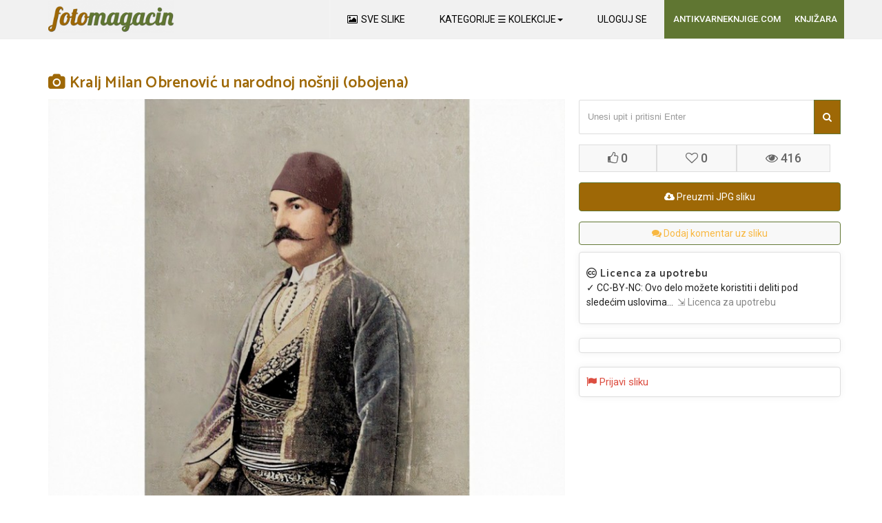

--- FILE ---
content_type: text/html; charset=UTF-8
request_url: https://www.antikvarne-knjige.com/fotomagacin/photos/details/59f51fd6937412b7e56ded1ea2470c25
body_size: 33757
content:



<!doctype html>
<html lang="en">

<head>

	<meta charset="utf-8">
	<meta http-equiv="X-UA-Compatible" content="IE=edge">
	<meta name="viewport" content="width=device-width, initial-scale=1">
		
	<!-- Title Of Site -->
	<title>FotoMagacin : Kralj Milan Obrenović u narodnoj nošnji (obojena)    : Antikvarneknjige.com</title>
	    <meta name="description" content="Kralj Milan Obrenović u narodnoj nošnji (obojena)"/>
	    <meta name="keywords" content="fotografija, fotografije, besplatne, vinjete, gravire, ilustracije, photo, stock photo"/>
	    <meta name="author" content="Antikvarneknjige.com"/>
	    <meta name="robots" content="all"/>
	    <meta name="revisit-after" content="1 Days"/>
	    <meta property="og:site_name" content="FOTOMAGACIN"/>
	    <meta name="viewport" content="width=device-width, initial-scale=1, maximum-scale=1">
	
			<meta property="og:title" content="Kralj Milan Obrenović u narodnoj nošnji (obojena)" />
        <meta property="og:type" content="article" />
        <meta property="og:image" content="https://www.antikvarne-knjige.com/fotomagacin/assets/uploads/medium/kraljmilan-u-narod-nosnji-874865.jpg" />
        <meta property="og:url" content="https://www.antikvarne-knjige.com/fotomagacin/photos/details/59f51fd6937412b7e56ded1ea2470c25" />
		
		<meta property="og:description" content="Kralj Milan Obrenović u narodnoj nošnji (obojena)" />				
		<meta name="description" content="Kralj Milan Obrenović u narodnoj nošnji (obojena)" />

		<meta name="twitter:card" content="Kralj Milan Obrenović u narodnoj nošnji (obojena)"/>
	    <meta name="twitter:site" content="@FOTOMAGACIN"/>
	    <meta name="twitter:creator" content="@PhotoPro"/>
	    <meta name="twitter:title" content="Kralj Milan Obrenović u narodnoj nošnji (obojena)"/>
	    <meta name="twitter:description" content="Like 0, View 416"/>
	    <meta name="twitter:image" content="https://www.antikvarne-knjige.com/fotomagacin/assets/uploads/medium/kraljmilan-u-narod-nosnji-874865.jpg"/>
		
	<!-- Fav and Touch Icons -->
	<link rel="shortcut icon" href="https://www.antikvarne-knjige.com/fotomagacin/assets/uploads/thumbnail/logo-1234-png_thumb-250x76.png">

	<!-- CSS Plugins -->
	<link rel="stylesheet" type="text/css" href="https://www.antikvarne-knjige.com/fotomagacin/assets/css/bootstrap.min.css" media="screen">	
	<link href="https://www.antikvarne-knjige.com/fotomagacin/assets/css/animate.css" rel="stylesheet">
	<link href="https://www.antikvarne-knjige.com/fotomagacin/assets/css/main.css" rel="stylesheet">
	<link href="https://www.antikvarne-knjige.com/fotomagacin/assets/admin/plugins/bootstrap-tagsinput/dist/bootstrap-tagsinput.css" rel="stylesheet" />
	
	<!-- CSS Font Icons -->
	<link rel="stylesheet" href="https://www.antikvarne-knjige.com/fotomagacin/assets/icons/font-awesome/css/font-awesome.min.css">

	<!-- CSS Custom -->
	<link href="https://www.antikvarne-knjige.com/fotomagacin/assets/css/style.min.css" rel="stylesheet">
	<link rel="stylesheet" href="https://www.antikvarne-knjige.com/fotomagacin/assets/css/bootstrap-tagsinput.css">
	<link href="https://www.antikvarne-knjige.com/fotomagacin/assets/css/sweet-alert.css" rel="stylesheet">
	<link href="https://www.antikvarne-knjige.com/fotomagacin/assets/css/plyr.css" rel="stylesheet">
	<!-- CSS Custom -->
	<link href="https://www.antikvarne-knjige.com/fotomagacin/assets/css/bootstrap-imageupload.css" rel="stylesheet">
	
	<!-- Add your own style -->
	<link href="https://www.antikvarne-knjige.com/fotomagacin/assets/css/your-style.css" rel="stylesheet">
	<link href="https://www.antikvarne-knjige.com/fotomagacin/assets/css/imageuploadify.min.css" rel="stylesheet" />
	
	
	<script type="text/javascript">
	   var csrf_token = 'e93c0fa4a79656e79b5492ff9fcfb3e9';
	   var token_name = 'csrf_test_name'
	</script>
	

<!-- Global site tag (gtag.js) - Google Analytics -->
<script async src="https://www.googletagmanager.com/gtag/js?id=UA-439307-17"></script>
<script>
  window.dataLayer = window.dataLayer || [];
  function gtag(){dataLayer.push(arguments);}
  gtag('js', new Date());

  gtag('config', 'UA-439307-17');
</script>
        
</head>

<body>

	<!-- start Container Wrapper -->
	<div class="wrapper container-wrapper" id="wrap">

		<div class="navbar navbar-default navbar-fixed-top" role="navigation">
	        <div class="container">
	        
	            <div class="navbar-header">
	                <button type="button" class="navbar-toggle" data-toggle="collapse" data-target=".navbar-ex1-collapse">
	                    <span class="sr-only">Toggle navigation</span>
	                    <span class="icon-bar"></span>
	                    <span class="icon-bar"></span>
	                    <span class="icon-bar"></span>
	                </button>

	                <a class="navbar-brand" href="https://www.antikvarne-knjige.com/fotomagacin/">
	                		                		<img width="183px" src="https://www.antikvarne-knjige.com/fotomagacin/assets/uploads/thumbnail/fotomag-logo-105_thumb-250x65.png">
	                		                </a>

	            </div>
	            <div class="collapse navbar-collapse navbar-ex1-collapse">
	              
	                <!-- DROPDOWN LOGIN STARTS HERE  -->
	                <ul id="signInDropdown" class="nav navbar-nav navbar-right">

                                <li class="dropdown"><a href="https://www.antikvarne-knjige.com/fotomagacin/photos/all_photos"><i class="fa fa-picture-o mr-5"></i>SVE SLIKE</a>
                                
	                	<li class="dropdown"><a href="#" class="dropdown-toggle" data-toggle="dropdown">KATEGORIJE &#9776; KOLEKCIJE<b class="caret"></b></a>
                            <ul class="dropdown-menu">
								<li><a href="https://www.antikvarne-knjige.com/fotomagacin/photos/all_photos"><i class="fa fa-picture-o mr-5"></i> Sve slike</a></li>
								<li><a href="https://www.antikvarne-knjige.com/fotomagacin/photos"><i class="fa fa-list mr-5"></i> Kategorije</a></li>
								<li><a href="https://www.antikvarne-knjige.com/fotomagacin/photos/collections"><i class="fa fa-folder mr-5"></i> Kolekcije</a></li>
								<li><a href="https://www.antikvarne-knjige.com/knjige/"><i class="fa fa-tags mr-5"></i> Knjige</a></li>
                            

                        
                           </ul>
                                                            <li class="dropdown"><a data-toggle="modal" href="#loginModal"><span>ULOGUJ SE</span></a></li>
                              
                                                                         
						<li class="user-action signin"><a class="asign" href="https://www.antikvarne-knjige.com/"><span>&nbsp;ANTIKVARNEKNJIGE.COM</span></a></li>
                                                <li class="user-action signin"><a class="asign" href="https://www.antikvarne-knjige.com/knjige/"><span>KNJI&#x17D;ARA</span></a></li>
							                    

	                </ul>
	                <!-- DROPDOWN LOGIN ENDS HERE  -->
	            </div>
	        </div>
	    </div>  ﻿
    
<div class="main-wrapper">
	<div class="content-wrapper">
		<div class="detail-wrapper">
			<div class="container">
				<div class="section-sm">
					<div class="row">
						<div class="col-xs-12 col-sm-12 col-md-8">
							
							<div class="row">
								<div class="col-xs-12 col-sm-12 col-md-12 mb-30-sm">
									<div class="section-title mb-15">
                                                                        <h4 class="text-left mt-40"><i class="fa fa-camera"></i>&nbsp;Kralj Milan Obrenović u narodnoj nošnji (obojena)</h4>
										<img src="https://www.antikvarne-knjige.com/fotomagacin/assets/uploads/medium/kraljmilan-u-narod-nosnji-874865.jpg" alt="Kralj Milan Obrenović u narodnoj nošnji (obojena)" />
                                                                               
                                                                       		
										
									</div>
                                                                       									
									<div class="section-title mb-15">
										
                                                                                
										
<div class="text-center ad-box mt-20">
									<a target="_blank" href="https://www.antikvarne-knjige.com/"><img src="https://www.antikvarne-knjige.com/fotomagacin/assets/uploads/medium/728-KNJIZARA-BANER_medium-728x90.gif"></a>
							</div>

									</div>
								       </div>
							              </div>
						                     </div>

                                                      <div class="col-xs-12 col-sm-12 col-md-4">
							<div class="row gap-20">	
                                                        <div class="col-xs-12 col-sm-6 col-md-12 mb-15" style="padding: 0 !important">
					                <form method="get" action="https://www.antikvarne-knjige.com/fotomagacin/photos/all_photos">
					                <div class="input-group bg-change-focus-addclass">
							<input type="text" name="search" class="form-control home-search" placeholder="Unesi upit i pritisni Enter" >							
							<div class="input-group-btn hidden-xss">
							<button type="submit" class="btn btn-info"><i class="fa fa-search"></i></button>
					</div>
					</div><!-- /input-group -->
					</form>
					

                                                                       <div class="col-xs-12 col-sm-6 col-md-12 mb-15" style="padding: 0 !important">
									
									 
									
																		
									<div class="social-share clearfix">
										
																					<a data-toggle="modal" href="#loginModal" class="social-twitter">
												<span class="block">
													<i class="fa fa-thumbs-o-up"></i> 0												</span>
											</a>
											<a data-toggle="modal" href="#loginModal" class="social-twitter">
												<span class="block">
													<i class="fa fa-heart-o"></i> 0												</span>
											</a>
																				<input type="hidden" class="like_count_input" value="0">
										<input type="hidden" class="favourite_count_input" value="0">

										<a href="#" class="social-twitter">
											<span class="block">
												<i class="fa fa-eye"></i> 416											</span>
										</a>

									</div>


                                                                        

									<div class="clear mb-15"></div>
										

																			
																						<button class="btn btn-info btn-block dropdown-toggle p-10" type="button" data-toggle="modal" href="#loginModal"><i class="fa fa-cloud-download"></i> Preuzmi JPG sliku</button>
																															</div>

                                        
                                                                                   <!-- POSTER -->

											<div class="mb-10 mt-20">
												<a href="#komentar"><button class="btn btn-poster btn-block"><i class="fa fa-comments"></i> Dodaj komentar uz sliku</a>		
												</div>
                                                                                   <!-- POSTEREND -->


										<div class="col-xs-12 col-sm-6 col-md-12 mb-20 right-img-ingo shadow">
											<div class="detail-sm-section mt-20 mb-20">
												<h5><i class="fa fa-creative-commons myicon-right" aria-hidden="true"></i> Licenca za upotrebu</h5>
																									<p> ✓ CC-BY-NC: Ovo delo možete koristiti i deliti pod sledećim uslovima...<a href="http://www.antikvarne-knjige.com/fotomagacin/page/details/licenca-za-upotrebu">&nbsp; &#8690; Licenca za upotrebu</a></p>
																								
											</div>
										</div>


										<div class="col-xs-12 col-sm-6 col-md-12 mb-20 right-img-ingo shadow">
											<div class="detail-sm-section mt-20 mb-20">
										
										<div id="komentar" class="addthis_inline_share_toolbox"></div> 
                                                                                </div>	
                                                                                </div>

                                                                                <div class="col-xs-12 col-sm-6 col-md-12 mb-20 p-10 right-img-ingo shadow">
											<a href="mailto:mail@antikvarne-knjige.com" class="report mt-10"><i class="fa fa-flag"></i> Prijavi sliku</a>
											</div>
                                                                                        </div>

										</div>
									       </div>
								              </div>

									    </div>
								           </div>
							                  </div>
						                         </div>
					                                </div>
				                                       </div>

					
					<div class="container">


                                        <div class="clear mb-15"></div>


					<div class="comments mb-80">

													<br>
							<h5 class="text-lefts" data-toggle="modal" href="#loginModal"><i class="fa fa-comments"></i>Prijavite se na <a href="#">Vaš Nalog</a> da bi objavili komentar</h5>
						

						<div id="load_comment">
							

						</div>

												
					</div>
				</div>
			</div>
		</div>
		<!-- end Main Wrapper -->


		<div id="imgModals_59f51fd6937412b7e56ded1ea2470c25" class="modal fade" role="dialog">
			<div class="modal-dialog">
				<div class="modal_area" id="load_img">
					<div class="modal-content">
						<div class="modal-body cmodal" style="height: 480px; padding: 0">
							<button type="button" class="closem" data-dismiss="modal">×</button>
							<div class="collection-img" style="background-image:url(https://www.antikvarne-knjige.com/fotomagacin/assets/uploads/medium/kraljmilan-u-narod-nosnji-874865.jpg); "></div>
							
							<div class="create-coll dis_none ">
								<form method="post" action="https://www.antikvarne-knjige.com/fotomagacin/user/create_collection" class="create_collection" id="create_1413">
									
									<div class="p-10">
										<h5>Kreiraj novu kolekciju</h5>

										<div class="form-group"> 
											<input type="text" name="title" class="form-control minput" placeholder="Naziv kolekcije" required> 
										</div>
										
										<div class="form-group"> 
											<label class="radio-inline">
												<input type="radio" name="type" value="2" checked="checked" required>Privatna
											</label>
											
										</div>

										<a class="back_coll_btn pull-right" href="#"><i class="fa fa-angle-left"></i> Back </a>
										<!-- csrf token -->
										<input type="hidden" name="csrf_test_name" value="e93c0fa4a79656e79b5492ff9fcfb3e9">
									</div>

									<button type="submit" class="btn btn-info cus_btn_md mt-10">Kreiraj kolekciju</button>
									
								</form>
							</div>


							<div class="add-coll">
								
								<form id="add_collection_1413" method="post" action="https://www.antikvarne-knjige.com/fotomagacin/user/add_to_collection">

									<div class="p-10">
										<h5>Izaberi kolekciju</h5>

										<div class="load_cdata">
											
<div class="form-group"> 
	<select name="collection" class="form-control minput custom-select col-md-3 pull-right" required>
							<option>Nemate napravljenu nijednu kolekciju</option>
		    	
    </select>
</div>										</div>

										<input type="hidden" name="img_id" value="1413">

										<a class="new_coll_btn pull-right mt-35" href="#">Kreiraj novu kolekciju <i class="fa fa-angle-right"></i></a>

										<!-- csrf token -->
										<input type="hidden" name="csrf_test_name" value="e93c0fa4a79656e79b5492ff9fcfb3e9">

									</div>
									
									
									<button type="submit" data-id="1413" class="btn btn-info add_coll_img mt-10 cus_btn_md">Dodaj u kolekciju</button>
									
								</form>
								
							</div>

						</div>
						
					</div>

				</div>
			</div>
		</div>

        </div>

					</div>

				</div>
			</div>
		</div>
	</div>

<script language="javascript">
           var message="Prijavite se na nalog, snimite sliku ili napravite kolekciju slika. Takođe, možete obogatiti ovu stranicu i napisati Vaš komentar!";
           function clickIE4(){
                 if (event.button==2){
                     alert(message);
                     return false;
                 }
           }
           function clickNS4(e){
                if (document.layers||document.getElementById&&!document.all){
                        if (e.which==2||e.which==3){
                                  alert(message);
                                  return false;
                        }
                }
           }
           if (document.layers){
                 document.captureEvents(Event.MOUSEDOWN);
                 document.onmousedown=clickNS4;
           }
           else if (document.all&&!document.getElementById){
                 document.onmousedown=clickIE4;
           }
           document.oncontextmenu=new Function("alert(message);return false;")
</script>					
					

<!-- Login modal -->

<!-- BEGIN # MODAL LOGIN -->
<div class="modal fade modal-login modal-border-transparent" id="loginModal" tabindex="-1" role="dialog" aria-hidden="true">
	
	<div class="modal-dialog">
	
		<div class="modal-content">
			
			<button type="button" class="btn btn-close close" data-dismiss="modal" aria-label="Zatvori">
				<span class="glyphicon glyphicon-remove" aria-hidden="true"></span>
			</button>
			
			<div class="clear"></div>
			
			<!-- Begin # DIV Form -->
			<div id="modal-login-form-wrapper">
				
				<!-- Begin # Login Form -->
				<form id="login-form" method="post" action="https://www.antikvarne-knjige.com/fotomagacin/auth/log">
				

					<div class="modal-body pb-5">
				
						<h4>Prijava na nalog</h4>
			
						
						<div class="form-group"> 
							<input name="user_name" class="form-control" placeholder="Email" type="text" autocomplete="off"> 
						</div>
						<div class="form-group"> 
							<input name="password" class="form-control" placeholder="Lozinka" type="password" autocomplete="off"> 
						</div>
		
						<div class="form-group mt-10 mb-10">
							<div class="row gap-5">
								<div class="col-xs-6 col-sm-6 col-md-6">
									
								</div>
								<div class="col-xs-6 col-sm-6 col-md-6 text-right mt-5"> 
									<button id="login_lost_btn" type="button" class="btn btn-link">zaboravljena lozinka?</button>
								</div>
							</div>
						</div>
					
					</div>
					
					<!-- csrf token -->
                    <input type="hidden" name="csrf_test_name" value="e93c0fa4a79656e79b5492ff9fcfb3e9">

					<div class="modal-footer">
						<div class="row gap-10">
							<div class="col-xs-6 col-md-12 mb-10">
								<button type="submit" class="btn btn-info btn-block">Uloguj se</button>
							</div>
							<!-- <div class="col-xs-6 col-sm-6 mb-10">
								<button type="button" class="btn btn-main btn-block btn-inverse" data-dismiss="modal" aria-label="Close">Obustavi</button>
							</div> -->
						</div>
						<div class="text-left">
							Nemate nalog? 
							<button id="login_register_btn" type="button" class="btn btn-link">Registruj se ovde</button>
						</div>
					</div>
				
				</form>
				<!-- End # Login Form -->
							






				<!-- Begin | Lost Password Form -->
				<form id="lost-form" method="post" action="https://www.antikvarne-knjige.com/fotomagacin/auth/forgot_password" style="display:none;">
					<div class="modal-body pb-5">
					
						<h4>Zaboravljena lozinka</h4>

						<div class="form-group"> 
							<input id="lost_email" name="email" class="form-control" type="text" placeholder="Unesite Email">
						</div>
						
						<div class="text-center mt-10 mb-10">
							<button id="lost_login_btn" type="button" class="btn btn-link">Uloguj se</button> ili 
							<button id="lost_register_btn" type="button" class="btn btn-link">Otvori nalog</button>
						</div>
						
					</div>

					<!-- csrf token -->
                    <input type="hidden" name="csrf_test_name" value="e93c0fa4a79656e79b5492ff9fcfb3e9">
					
					<div class="modal-footer mt-10">
						
						<div class="row gap-10">
							<div class="col-xs-6 col-sm-6">
								<button type="submit" class="btn btn-info btn-block">Posalji lozinku</button>
							</div>
							<div class="col-xs-6 col-sm-6">
								<button type="submit" class="btn btn-main btn-inverse btn-block" data-dismiss="modal" aria-label="Close">Obustavi</button>
							</div>
						</div>
						
					</div>
					
				</form>
				<!-- End | Lost Password Form -->
							







				<!-- Begin | Register Form -->
				<form id="register-form" method="post" action="https://www.antikvarne-knjige.com/fotomagacin/auth/register" style="display:none;">

					<div class="modal-body pb-5">

						<h4>Registracija</h4>
						
						
						
						<div class="form-group"> 
							<input id="name" name="first_name" class="form-control" type="text" placeholder="Ime" autocomplete="off"> 
						</div>
						
						<div class="form-group"> 
							<input id="email" name="email" class="form-control" type="email" placeholder="Email" autocomplete="off">
						</div>
						
						<div class="form-group"> 
							<input id="password" name="password" class="form-control" type="password" placeholder="Lozinka" >
						</div>
						
						<div class="clear mb-10"></div>

					</div>

					<!-- csrf token -->
                    <input type="hidden" name="csrf_test_name" value="e93c0fa4a79656e79b5492ff9fcfb3e9">
						
					<div class="modal-footer mt-10">
					
						<div class="row gap-10">
							<div class="col-xs-6 col-sm-6 mb-10">
								<button type="submit" class="btn btn-info btn-md btn-block">Registruj se</button>
							</div>
							<div class="col-xs-6 col-sm-6 mb-10">
								<button type="button" class="btn btn-main btn-md btn-inverse btn-block" data-dismiss="modal" aria-label="Close">Obustavi</button>
							</div>
						</div>
						
						<div class="text-left">
								Imate otvoren nalog? <button id="register_login_btn" type="button" class="btn btn-link">Uloguj se</button>
						</div>
						
					</div>
						
				</form>
				<!-- End | Register Form -->
							
			</div>
			<!-- End # DIV Form -->
							
		</div>
	</div>

</div>
<!-- END # MODAL LOGIN -->
<!-- upload option -->
<div id="uploadModal" class="modal fade" role="dialog">
  <div class="modal-dialog modal-md">

    <div class="modal-content">
      <div class="modal-header">
        <h3 class="text-left">Choose Upload Option</h3>
        <button type="button" class="close upclose" data-dismiss="modal">&times;</button>
      </div>
      <div class="modal-body">
        
        <div class="row text-center">

          <div class="col-md-6">
            <a href="https://www.antikvarne-knjige.com/fotomagacin/user/upload/d41d8cd98f00b204e9800998ecf8427e">
              <div class="upload-item">
                <i class="fa fa-picture-o"></i>
                <p>Photos</p>
              </div>
            </a>
          </div>

          <div class="col-md-6">
            <a href="https://www.antikvarne-knjige.com/fotomagacin/user/add_video/d41d8cd98f00b204e9800998ecf8427e">
              <div class="upload-item">
                <i class="fa fa-play-circle"></i>
                <p>Videos</p>
              </div>
            </a>
          </div>

        </div>
      </div>
      
      <div class="modal-header">
      </div>

    </div>
  </div>
</div>



<div class="footer-wrapper scrollspy-footer">

	<footer class="main-footer">

		<div class="container">





                                        <div class="section-title mb-10">
				        </div>
					<div class="row">
													<a href="https://www.antikvarne-knjige.com/fotomagacin/photos/details/8d5e957f297893487bd98fa830fa6413">
								<div class="col-md-2 img-rel">
									<div class="related-img" style="background-image:url('https://www.antikvarne-knjige.com/fotomagacin/assets/uploads/medium/Njegos-p-p-Anastas-Jovanovic-4564.jpg');">

									</div>
								</div>
							</a>
													<a href="https://www.antikvarne-knjige.com/fotomagacin/photos/details/f2217062e9a397a1dca429e7d70bc6ca">
								<div class="col-md-2 img-rel">
									<div class="related-img" style="background-image:url('https://www.antikvarne-knjige.com/fotomagacin/assets/uploads/medium/Anastas-Jovanovic-Portret-Stefana-Prvovencanog-1851.jpg');">

									</div>
								</div>
							</a>
													<a href="https://www.antikvarne-knjige.com/fotomagacin/photos/details/7ef605fc8dba5425d6965fbd4c8fbe1f">
								<div class="col-md-2 img-rel">
									<div class="related-img" style="background-image:url('https://www.antikvarne-knjige.com/fotomagacin/assets/uploads/medium/Sl-4-Anastas-Jovanovic-Portret-Stefana-Nemanje.jpg');">

									</div>
								</div>
							</a>
													<a href="https://www.antikvarne-knjige.com/fotomagacin/photos/details/b3e3e393c77e35a4a3f3cbd1e429b5dc">
								<div class="col-md-2 img-rel">
									<div class="related-img" style="background-image:url('https://www.antikvarne-knjige.com/fotomagacin/assets/uploads/medium/Anastas-Jovanovic-knez-Milos-Obrenovic-327837.jpg');">

									</div>
								</div>
							</a>
													<a href="https://www.antikvarne-knjige.com/fotomagacin/photos/details/1d7f7abc18fcb43975065399b0d1e48e">
								<div class="col-md-2 img-rel">
									<div class="related-img" style="background-image:url('https://www.antikvarne-knjige.com/fotomagacin/assets/uploads/medium/Anastas-Jovanovic-kralj-Milutin-45655.jpg');">

									</div>
								</div>
							</a>
													<a href="https://www.antikvarne-knjige.com/fotomagacin/photos/details/1c9ac0159c94d8d0cbedc973445af2da">
								<div class="col-md-2 img-rel">
									<div class="related-img" style="background-image:url('https://www.antikvarne-knjige.com/fotomagacin/assets/uploads/medium/Knez-Mihailo-Obrenovic-litografija-54465.jpg');">

									</div>
								</div>
							</a>
											</div>

					

					<div class="clear mb-20"></div>








			<div class="row">

				<div class="col-xs-12 col-sm-12 col-sm-8 col-md-5">
					<div class="row">
						<div class="col-xs-12 col-sm-12 col-md-12">
							<h4 class="footer-title">FOTOMAGACIN</h4>
							<p>FotoMagacin predstavlja bazu retkih grafika, fotografija, štampe i drugo. FotoMagacin je deo veb sajta Antikvarneknjige.com.
Preuzimanje i upotreba radova je dozvoljena iskljucivo pod uslovima navedenim na svakoj stranici, ili detaljnije na stranici: Licenca za upotrebu. </p>
						</div>
					</div>
				</div>
				<div class="col-md-1"></div>
				<div class="col-xs-12 col-sm-12 col-sm-4 col-md-3 mb-30-xs">
					<h4 class="footer-title">O FotoMagacinu</h4>
					<ul class="menu-footer">
													<li><a href="https://www.antikvarne-knjige.com/fotomagacin/page/details/licenca-za-upotrebu">Licenca za upotrebu </a></li>
											</ul>
				</div>
				
				

				<div class="col-xs-12 col-sm-12 col-sm-8 col-md-3">
					<h4 class="footer-title">Kategorije</h4>
					<ul class="menu-footer">
													<li><a href="https://www.antikvarne-knjige.com/fotomagacin/photos/category/stare-reklame">Stare reklame</a></li>
													<li><a href="https://www.antikvarne-knjige.com/fotomagacin/photos/category/lepota-moda">Lepota & Moda</a></li>
													<li><a href="https://www.antikvarne-knjige.com/fotomagacin/photos/category/vintage">Vintage</a></li>
													<li><a href="https://www.antikvarne-knjige.com/fotomagacin/photos/category/dekorativne">Dekorativne</a></li>
													<li><a href="https://www.antikvarne-knjige.com/fotomagacin/photos/category/znameniti-srbi">Znameniti Srbi</a></li>
													<li><a href="https://www.antikvarne-knjige.com/fotomagacin/photos/category/dokumenti-proslosti">Dokumenti prošlosti</a></li>
													<li><a href="https://www.antikvarne-knjige.com/fotomagacin/photos" class="c-p">Sve kategorije <i class="fa fa-long-arrow-right"></i></a></li>
					</ul>
				</div>
			</div>
			

							<div class="bb mt-20"></div>
						
			<div class="mb-20"></div>
			<div class="social-footer clearfix">
									<a target="_blank" href="http://www.facebook.com/aknjige/"><i class="fa fa-facebook-official"></i></a>
													<a target="_blank" href="http://www.youtube.com/antikvarneknjige"><i class="fa fa-twitter"></i></a>
																	<a target="_blank" href="http://www.instagram.com/antikvarneknjige/"><i class="fa fa-flickr"></i></a>
							</div>
			
		</div>
		
	</footer>
	
	<footer class="secondary-footer">
	
		<div class="container">
		
			<div class="row">
			
				<div class="col-sm-6">
					<p class="copy-right"> 2006-2023 © Antikvarneknjige.com</p>
				</div>
				
				<div class="col-sm-6">
					<ul class="secondary-footer-menu clearfix">
												<li><a data-toggle="modal" href="#uploadModal" class="upa">.</a></li>
						
											</ul>
				</div>
				
			</div>
		
		</div>
		
	</footer>
	
</div>
		
 </div> <!-- / .wrapper -->
	<!-- end Container Wrapper -->

 
 
 <!-- start Back To Top -->
<div id="back-to-top">
   <a href="#"><i class="ion-ios-arrow-up"></i></a>
</div>
<!-- end Back To Top -->

<input type="hidden" id="input_file_limit" value="10240">
<input type="hidden" id="base_url" value="https://www.antikvarne-knjige.com/fotomagacin/">
<!-- JS -->
<script type="text/javascript" src="https://www.antikvarne-knjige.com/fotomagacin/assets/js/jquery-1.11.3.min.js"></script>
<script type="text/javascript" src="https://www.antikvarne-knjige.com/fotomagacin/assets/js/jquery-migrate-1.2.1.min.js"></script>
<script type="text/javascript" src="https://www.antikvarne-knjige.com/fotomagacin/assets/js/bootstrap.min.js"></script>
<script type="text/javascript" src="https://www.antikvarne-knjige.com/fotomagacin/assets/js/jquery.waypoints.min.js"></script>
<script type="text/javascript" src="https://www.antikvarne-knjige.com/fotomagacin/assets/js/SmoothScroll.min.js"></script>
<script type="text/javascript" src="https://www.antikvarne-knjige.com/fotomagacin/assets/js/jquery.slicknav.min.js"></script>
<script type="text/javascript" src="https://www.antikvarne-knjige.com/fotomagacin/assets/js/jquery.placeholder.min.js"></script>
<script type="text/javascript" src="https://www.antikvarne-knjige.com/fotomagacin/assets/js/jquery.introLoader.min.js"></script>
<script type="text/javascript" src="https://www.antikvarne-knjige.com/fotomagacin/assets/js/plyr.js"></script>
<script type="text/javascript" src="https://www.antikvarne-knjige.com/fotomagacin/assets/js/bootstrap-select.js"></script>
<script type="text/javascript" src="https://www.antikvarne-knjige.com/fotomagacin/assets/js/bootstrap-filestyle.min.js"></script>
<script type="text/javascript" src="https://www.antikvarne-knjige.com/fotomagacin/assets/js/jquery.flex-images.min.js"></script>
<script type="text/javascript" src="https://www.antikvarne-knjige.com/fotomagacin/assets/js/jquery.countimator.js"></script>
<script type="text/javascript" src="https://www.antikvarne-knjige.com/fotomagacin/assets/js/jquery.simpletip-1.0.js"></script>
<script type="text/javascript" src="https://www.antikvarne-knjige.com/fotomagacin/assets/js/bootstrap-imageupload.js"></script>
<script src="https://www.antikvarne-knjige.com/fotomagacin/assets/admin/plugins/bootstrap-tagsinput/dist/bootstrap-tagsinput.min.js"></script>
<script src="https://www.antikvarne-knjige.com/fotomagacin/assets/admin/plugins/bootstrap-maxlength/bootstrap-maxlength.min.js" type="text/javascript"></script>

<!-- addthis share plugin -->
<script type="text/javascript" src="//s7.addthis.com/js/300/addthis_widget.js#pubid=ra-5cba374e5f6508c9"></script>

<!-- custom js -->
<script type="text/javascript" src="https://www.antikvarne-knjige.com/fotomagacin/assets/js/customs.js"></script>
<script type="text/javascript" src="https://www.antikvarne-knjige.com/fotomagacin/assets/js/my.js"></script>

<script src="https://www.antikvarne-knjige.com/fotomagacin/assets/js/sweet-alert.min.js"></script>

<script src="https://cdnjs.cloudflare.com/ajax/libs/jqBootstrapValidation/1.3.7/jqBootstrapValidation.js"></script>
<script type="text/javascript" src="https://opoloo.github.io/jquery_upload_preview/assets/js/jquery.uploadPreview.min.js"></script>
<script type="text/javascript" src="https://www.antikvarne-knjige.com/fotomagacin/assets/js/imageuploadify.js"></script>

<script type="text/javascript">
    $(document).ready(function() {
        $('input[type="file"]').imageuploadify();
    })
</script>

<script type="text/javascript">

	var $imageupload = $('.imageupload');
    $imageupload.imageupload();

    $(function () { $("input,select,textarea").not("[type=submit]").jqBootstrapValidation(); } );

    $(document).on("keypress", "#img-upload-form", function(event) { 
	    return event.keyCode != 13;
	});

	$('textarea.mgs_text_area').maxlength({
        alwaysShow: true
    });

</script>


<script type="text/javascript">
	document.addEventListener('DOMContentLoaded', () => { 
	  // This is the bare minimum JavaScript. You can opt to pass no arguments to setup.
	  const player = new Plyr('#player');

	  // Bind event listener
	  function on(selector, type, callback) {
	    document.querySelector(selector).addEventListener(type, callback, false);
	  }

	  // Play
	  on('.js-play', 'click', () => { 
	    player.play();
	  });

	  // Pause
	  on('.js-pause', 'click', () => { 
	    player.pause();
	  });

	  // Stop
	  on('.js-stop', 'click', () => { 
	    player.stop();
	  });

	  // Rewind
	  on('.js-rewind', 'click', () => { 
	    player.rewind();
	  });

	  // Forward
	  on('.js-forward', 'click', () => { 
	    player.forward();
	  });
	});
</script>


</body>

</html>

--- FILE ---
content_type: text/css
request_url: https://www.antikvarne-knjige.com/fotomagacin/assets/css/style.min.css
body_size: 57910
content:
.navbar-brand,.navbar-brand a{font-weight:700;letter-spacing:1px}.navbar-brand,.navbar-nav li{position:relative}.counting-item,.promo-box,.team-item .image,.team-item ul.social,.user-action-item{text-align:center}.navbar-default{background:#F1F1F1}.navbar{border-bottom:0;-webkit-transition:all .1s ease-in-out 0s;-moz-transition:all .1s ease-in-out 0s;-ms-transition:all .1s ease-in-out 0s;-o-transition:all .1s ease-in-out 0s;transition:all .1s ease-in-out 0s;box-shadow:0 0 5px #999}.navbar-brand{float:left;font-size:16px;line-height:32px;-webkit-transition:all .3s ease-in-out 0s;-moz-transition:all .3s ease-in-out 0s;-ms-transition:all .3s ease-in-out 0s;-o-transition:all .3s ease-in-out 0s;transition:all .3s ease-in-out 0s;padding-top:13px;padding-bottom:10px;margin-right:30px}.navbar-brand i{font-size:30px;display:block;margin-top:0;float:left;margin-right:10px;color:#333}.navbar-brand a{font-size:20px;text-shadow:0 0 1px #999}.navbar-default .navbar-brand,.navbar-default .navbar-brand:hover{color:#000}.navbar-toggle .icon-bar{display:block;width:22px;height:2px;border-radius:0}.navbar-toggle .icon-bar+.icon-bar{margin-top:4px}.navbar-nav{border-left:1px solid rgba(255,255,255,.3)}.navbar-nav>li>a{line-height:56px;font-weight:400;font-size:14px;-webkit-transition:all .3s ease-in-out 0s;-moz-transition:all .3s ease-in-out 0s;-ms-transition:all .3s ease-in-out 0s;-o-transition:all .3s ease-in-out 0s;transition:all .3s ease-in-out 0s;color:#000;padding:0 25px}.nav .open>a,.nav .open>a:focus,.nav .open>a:hover{background-color:#fff;border-color:#607632}.navbar-default .navbar-nav>.open>a,.navbar-default .navbar-nav>.open>a:focus,.navbar-default .navbar-nav>.open>a:hover{color:#333;background-color:#fff!important}.navbar-default .navbar-nav>li>a{color:#000}.navbar-default .navbar-nav>li>a:hover{color:#ddd}.navbar-default .navbar-nav>.active>a{color:#000;background-color:#F0F0F0}.navbar-nav li ul{z-index:9999;padding:0;margin:0;position:absolute;top:56px;left:0;right:-1px!important;width:190px;display:none;background-color:#fff;font-family:'Open Sans',sans-serif;border-top:1px solid #fff}.navbar-nav li ul li a{display:block;padding:8px 10px;font-size:12px;-webkit-transition:all .2s ease-in-out 0s;-moz-transition:all .2s ease-in-out 0s;-ms-transition:all .2s ease-in-out 0s;-o-transition:all .2s ease-in-out 0s;transition:all .2s ease-in-out 0s;font-weight:600;color:#333}.navbar-nav li>ul>li:last-child>a,.navbar-nav li>ul>li>ul>li:last-child>a{border-bottom:0}.navbar-nav li ul li:hover a{padding-left:0;padding-right:10px;background-color:#607632;color:#fff}.navbar-nav li ul li a:hover{padding:8px 10px}.navbar-nav li ul li ul{position:absolute;top:0;left:188px;box-shadow:-10px 1px 20px rgba(0,0,0,.1)}.navbar-nav li ul li:hover ul li a{padding-left:15px;padding-right:15px}.navbar-nav li ul li ul li:hover a{padding-left:20px;padding-right:10px}.navbar-nav>li.mega-menu{position:inherit!important;left:0}.navbar-nav>li.mega-menu ul{left:0;width:100%;top:56px;padding-top:30px;padding-bottom:30px}.navbar-arrow>ul>li .arrow-indicator{margin-left:7px;color:#CCC}.navbar-arrow ul ul>li .arrow-indicator{position:absolute;top:50%;right:15px;margin-top:-8px;font-size:16px;color:#CCC}.megamenu-container .arrow-indicator{display:none!important}@media only screen and (max-width:1199px){.navbar-nav,.navbar-nav>li>a{padding-left:15px}.navbar-nav>li>a{padding-right:15px;border-right:0}}@media only screen and (max-width:991px){.navbar-default{height:40px;margin-bottom:0}.navbar-brand{padding-top:8px;padding-bottom:0;line-height:30px}.navbar-arrow ul ul>li .arrow-indicator,.navbar-arrow>ul>li .arrow-indicator{display:none!important}.navbar-fixed-top{position:relative!important;clear:both}}@media (max-width:767px){.navbar-nav .open .dropdown-menu>li>a{line-height:23px}.navbar-default .navbar-nav .open .dropdown-menu>li>a:focus,.navbar-default .navbar-nav .open .dropdown-menu>li>a:hover{color:#ddd;background-color:transparent}}@media (max-width:768px){.navbar-nav{padding-left:0;background:#333}.navbar-default .navbar-nav>li>a{color:#fff}.navbar-default .navbar-nav>.open>a,.navbar-default .navbar-nav>.open>a:focus,.navbar-default .navbar-nav>.open>a:hover{color:#fff;background-color:#555!important}.navbar-default .navbar-nav .open .dropdown-menu>li>a{color:#fff;background:#666;border-bottom:1px solid #999}.notifymobile i{color:#fff!important;font-size:17px;transition:.3s}.notifymobile a{margin-left:19px}.notifymobile{display:block!important}.notifydk{display:none!important}.upload{margin-top:20px!important}.navbar-nav{margin:.5px -15px}li a.upa i.fa{padding:10px;margin-left:8px}.mobile-info{display:list-item!important}.dk-info{display:none!important}}@media (max-width:400px){.navbar-nav{padding-left:0;background:#333}.navbar-default .navbar-nav>li>a{color:#fff}.navbar-default .navbar-nav>li>a:hover{color:#ddd}.navbar-default .navbar-nav .open .dropdown-menu>li>a{color:#fff;background:#666;border-bottom:1px solid #999}.notifymobile i{color:#fff!important;font-size:17px;transition:.3s}.notifymobile a{margin-left:19px}.notifymobile{display:block!important}.notifydk{display:none!important}.upload{margin-top:20px!important}.navbar-nav{margin:.5px -15px}li a.upa i.fa{padding:10px;margin-left:8px}.mobile-info{display:block!important}.dk-info{display:none!important}.navbar-default .navbar-nav .open .dropdown-menu>li>a:hover{color:#ddd}}.navbar-mini>ul{line-height:55px;margin:0;padding:0;-webkit-transition:all .2s ease-in-out 0s;-moz-transition:all .2s ease-in-out 0s;-ms-transition:all .2s ease-in-out 0s;-o-transition:all .2s ease-in-out 0s;transition:all .2s ease-in-out 0s}.navbar-mini>ul>li{float:left;margin-left:15px}.navbar-mini>ul>li:last-child{border-right:none}.navbar-mini>ul>li>a{color:#333;font-size:22px;text-transform:uppercase;letter-spacing:1px}.navbar-mini>ul>li>a.btn{padding-top:6px;padding-bottom:4px;font-size:10px;border:1px solid #607632!important;font-weight:700;color:#314C82;background:#607632}.navbar-mini>ul>li>a.btn:hover{background:#EDB200;border-color:#EDB200!important}.navbar-mini .dropdown-menu>li>a{padding:3px 10px;font-size:12px}.navbar-mini .dropdown-menu>li:first-child>a{padding-top:3px}.navbar-mini .dropdown-menu>li:last-child>a{padding-bottom:3px}.navbar-mini .dropdown-menu>li:hover>a,.navbar-mini .dropdown-menu>li>a:focus,.navbar-mini .dropdown-menu>li>a:hover{color:#607632!important;background:0 0!important}.navbar-mini .dropdown-menu{min-width:80px;margin:0;padding:10px!important}@media only screen and (max-width:991px){.navbar-mini{margin-right:40px}.navbar-mini>ul{line-height:48px}}@media (max-width:767px){.navbar-mini{margin:0;position:absolute;top:0;right:55px}}@media (max-width:479px){.navbar-mini{right:50px}.navbar-mini>ul>li>a.btn{padding:6px 10px 4px}}.hero{position:relative;padding:100px 0 115px;background-position:center center;background-repeat:no-repeat;background-size:cover}.hero::before{content:"";position:absolute;left:0;top:0;width:100%;height:100%;background:rgba(0,0,0,.2)}.hero.stellar-parallax-bg{background-position:bottom center}.hero h1{font-size:46px;color:#FFF;font-weight:400;line-height:52px;margin:0 0 25px}.hero p{color:#fff}.hero p.p-title{font-size:23px;line-height:27px;font-weight:300}@media only screen and (max-width:1199px){.hero{background-size:auto}}@media only screen and (max-width:767px){.hero{padding:40px 0}.hero::before{background:rgba(0,0,0,.6)}.hero h1{font-size:32px;line-height:1.2;margin:0 0 10px;font-weight:700}.hero p.p-title{font-size:17px;line-height:1.35}.hero .section-title-special{margin:0 0 20px}}@media (max-width:479px){.hero{padding:45px 0 95px}.hero h1{font-size:26px;margin:0 0 20px}.hero .section-title-special{margin:0 0 30px}}.main-search .dropdown-menu,.second-search .dropdown-menu{margin:0}.main-search{background:#FFF;height:46px;position:relative;padding-right:300px}.main-search .form-holder{padding-top:3px}.main-search .form-control{border:0;padding-left:20px}.main-search .dropdown-holder{position:absolute;top:5px;right:170px}.main-search .btn-holder{position:absolute;top:0;right:0;width:170px}.main-search .btn-holder .btn{padding-top:13px;padding-bottom:13px}.main-search .dropdown-toggle{-webkit-box-shadow:none!important;box-shadow:none!important}.main-search .btn-dropdown{background:0 0;font-size:12px;text-transform:capitalize;position:relative;padding-left:10px;padding-right:15px}.main-search .btn-dropdown:after{content:"";position:absolute;top:8px;left:0;width:1px;height:17px;background:#CACACA}.main-search .dropdown-menu li a{font-size:12px;padding:3px 15px}.second-search{background:#FFF;height:46px;position:relative;padding-right:300px}.second-search .form-holder{padding-top:3px}.second-search .form-control{border:0;padding-left:20px}.second-search .dropdown-holder{position:absolute;top:1px;right:50px}.second-search .btn-holder{position:absolute;top:0;right:0;width:50px}.second-search .btn-holder .btn{padding:8px 0 6px;font-size:28px;line-height:1}.second-search .dropdown-toggle{-webkit-box-shadow:none!important;box-shadow:none!important}.second-search .btn-dropdown{background:0 0;font-size:12px;text-transform:capitalize;position:relative;padding-left:10px;padding-right:15px}.second-search .btn-dropdown:after{content:"";position:absolute;top:11px;left:0;width:1px;height:17px;background:#CACACA}.second-search .dropdown-menu li a{font-size:12px;padding:3px 15px}.breadcrumb-form .second-search,.breadcrumb-form .second-search .form-control{background:#E6E6E6}.input-group-search-form-wrapper .form-control{height:40px;font-size:14px;border:0}.input-group-search-form-wrapper .btn{height:40px;border-left:1px solid rgba(0,0,0,.1)}.input-group-search-form-wrapper .form-control:focus{border-color:#CCC}.input-group-search-form-wrapper .dropdown.dropdown-select{border-radius:0;position:relative}.input-group-search-form-wrapper .dropdown.dropdown-select .btn.dropdown-toggle{border-radius:0;background:#FFF;font-weight:400;position:relative;padding-left:10px;font-size:13px!important;text-transform:capitalize;border:0}.input-group-search-form-wrapper .dropdown.dropdown-select:before{content:"";position:absolute;top:13px;left:-1px;height:14px;width:1px;background:#CCC;z-index:2}.input-group-search-form-wrapper .dropdown.dropdown-select a{color:#868686;font-weight:400}.input-group-search-form-wrapper .dropdown.dropdown-select .dropdown-menu{margin:0;left:auto;right:0}.input-group-search-form-wrapper .dropdown.dropdown-select .dropdown-menu a{color:#868686;font-size:13px}.input-group-search-form-wrapper .dropdown.dropdown-select .dropdown-menu .active a,.input-group-search-form-wrapper .dropdown.dropdown-select .dropdown-menu a:hover{background:0 0;color:#607632}.input-group-search-form-wrapper .dropdown.dropdown-select .dropdown-menu>li>a{padding-left:15px;padding-right:15px}.input-group-search-form-wrapper .input-group.bg-change-focus-addclass{transition:all .3s ease;-webkit-transition:all .3s ease;-moz-transition:all .3s ease}.input-group-search-form-wrapper .input-group.bg-change-focus-addclass.focus{background:#FFF;-webkit-box-shadow:0 0 6px 0 rgba(0,0,0,.33);-moz-box-shadow:0 0 6px 0 rgba(0,0,0,.33);box-shadow:0 0 6px 0 rgba(0,0,0,.33)}.input-group-search-form-wrapper.size-lg .form-control{border-right:0;height:50px;font-size:14px;padding-left:15px}.input-group-search-form-wrapper.size-lg .btn{height:50px}.input-group-search-form-wrapper.size-lg .dropdown.dropdown-select:before{top:18px}.hero .input-group-search-form-wrapper.size-lg .form-control{font-size:16px}.hero .input-group-search-form-wrapper.size-lg .btn.btn-primary{font-size:20px;padding-top:8px}.hero .input-group-search-form-wrapper.size-lg .form-control:-moz-placeholder{color:#B8B8B8}.hero .input-group-search-form-wrapper.size-lg .form-control::-moz-placeholder{color:#B8B8B8}.hero .input-group-search-form-wrapper.size-lg .form-control:-ms-input-placeholder{color:#B8B8B8}.hero .input-group-search-form-wrapper.size-lg .form-control::-webkit-input-placeholder{color:#B8B8B8}.hero .input-group-search-form-wrapper .input-group.bg-change-focus-addclass.focus{background:#607632;-webkit-box-shadow:none;-moz-box-shadow:none;box-shadow:none}.hero .input-group-search-form-wrapper .input-group.bg-change-focus-addclass.focus .form-control,.input-group-search-form-wrapper .input-group.bg-change-focus-addclass.focus .btn.dropdown-toggle{background:#F2F2F2}.hero .input-group-search-form-wrapper{margin:0 50px;border:5px solid rgba(0,0,0,.3)}.breadcrumb-wrapper .input-group-search-form-wrapper{margin-top:4px}.breadcrumb-wrapper .input-group-search-form-wrapper .dropdown.dropdown-select .btn.dropdown-toggle,.breadcrumb-wrapper .input-group-search-form-wrapper .form-control{background:#E6E6E6}.breadcrumb-wrapper .input-group-search-form-wrapper .input-group.bg-change-focus-addclass.focus{background:#607632}.breadcrumb-wrapper .input-group-search-form-wrapper .btn{border-left:0}@media only screen and (max-width:767px){.hero .input-group-search-form-wrapper{margin:0}.hero .input-group-search-form-wrapper.size-lg .form-control{font-size:13px}.hero .input-group-search-form-wrapper .dropdown.dropdown-select .btn.dropdown-toggle{font-size:13px!important}}@media (max-width:479px){.hero .btn.bt.visible-xss{border:0;border-top:1px solid #333}.hero .input-group-search-form-wrapper.size-lg .form-control{font-size:12px}.hero .input-group-search-form-wrapper .dropdown.dropdown-select .btn.dropdown-toggle{font-size:12px!important}.hero .input-group-search-form-wrapper.size-lg .btn.btn-primary{height:auto;font-size:14px;padding-top:9px;letter-spacing:1px}}.category-image-bg{height:250px;width:100%;background-size:cover;background-position:center center;margin:0 0 20px;position:relative}.category-image-bg a{display:block;position:absolute;top:0;left:0;bottom:0;right:0;background:rgba(0,0,0,.3);color:#FFF;text-transform:uppercase;font-family:Catamaran,sans-serif;font-weight:600;line-height:250px;text-align:center;font-size:18px;letter-spacing:1px}.category-image-bg a span{border:1px solid #FFF;padding:7px 20px}.category-image-bg a:hover{background:rgba(255,255,255,.1)}.category-image-bg a:hover span{border-color:#EDB200;background:#EDB200;color:#333}.category-image-bg.sm{height:117px;margin-bottom:9px}.category-image-bg.sm a{font-weight:700;line-height:117px;font-size:16px}.category-image-bg.sm a span{padding:5px 15px}ul.home-category-list li{width:16.666666667%;float:left;margin:0 0 8px}ul.home-category-list li a{color:#5d5d5d}ul.home-category-list li a:hover{color:#EDB200}@media only screen and (max-width:1199px){ul.home-category-list li{width:20%}}@media only screen and (max-width:991px){ul.home-category-list li{width:25%}}@media only screen and (max-width:767px){.category-image-bg{height:200px}.category-image-bg a{line-height:200px;font-size:14px}ul.home-category-list li{width:33.33333333%}}@media (max-width:479px){.category-image-bg{height:150px}.category-image-bg a{line-height:150px;font-size:13px;letter-spacing:0}.category-image-bg a span{border:1px solid #FFF;padding:5px 5px 3px}ul.home-category-list li{width:50%}}.image-bg-wrapper.about-us-page-title:before{background:rgba(0,0,0,.35)}.featured-contributor-item{position:relative;width:100%}.featured-contributor-item a{display:block}.featured-contributor-item a:hover{opacity:.7}.featured-contributor-item .image-wrapper{margin:0 -1px 12px;width:100%;padding:0}.featured-contributor-item .image-bg{padding-left:1px;padding-right:1px;margin-bottom:2px;float:left;width:50%;height:120px}.featured-contributor-item .image-bg>div{background-size:cover;background-position:center center;width:100%;height:100%}.featured-contributor-item .contributor .image{width:60px;border-radius:50%;border:1px solid #D7D7D7;padding:2px;float:left;margin-right:10px;margin-top:-37px;margin-left:15px;-webkit-box-shadow:0 0 12px -3px rgba(0,0,0,.4);-moz-box-shadow:0 0 12px -3px rgba(0,0,0,.4);box-shadow:0 0 12px -3px rgba(0,0,0,.4);background:#FFF}.featured-contributor-item .contributor img{width:56px;height:56px}.featured-contributor-item .contributor h4{font-size:16px;line-height:1}.author-sm-item{margin-bottom:14px;padding-bottom:14px;border-bottom:1px dotted #D7D7D7}.width-50-sm .author-sm-item{width:100%;float:left}.author-sm-item:last-child{margin-bottom:0;padding-bottom:0;border-bottom:0}.author-sm-item a{display:block;line-height:1.2;position:relative}.author-sm-item a:after{font-family:FontAwesome;content:"\f101";position:absolute;top:7px;right:0;transition:all .3s ease;-webkit-transition:all .3s ease;-moz-transition:all .3s ease}.author-sm-item a:hover:after{margin-right:5px}.author-sm-item a .image{width:50px;height:50px;border-radius:50%;float:left;-webkit-box-shadow:0 0 12px -3px rgba(0,0,0,.4);-moz-box-shadow:0 0 12px -3px rgba(0,0,0,.4);box-shadow:0 0 12px -3px rgba(0,0,0,.4);border:1px solid #D7D7D7;padding:2px}.author-sm-item .content{margin-left:65px}.author-sm-item a h6{line-height:1;font-weight:700;font-size:13px;margin:8px 0 5px}.author-sm-item .content span{font-size:18px;letter-spacing:.5px;display:block;font-weight:300}@media only screen and (max-width:991px){.width-50-sm .author-sm-item{width:50%}}@media only screen and (max-width:767px){.width-50-sm .author-sm-item{width:100%}}.featured-icon .icon{font-size:30px;line-height:1;margin:0 0 35px}.featured-icon h5{text-transform:uppercase;letter-spacing:1px;font-weight:700;line-height:1.2}.promo-box h2,.promo-box h3{margin-top:0;color:#FFF}.promo-box.bg-dark,.promo-box.bg-main{padding:60px 0 70px}.promo-box.ml{margin-left:15px}.image-bg-promo{padding-bottom:90px}.image-bg-promo h1,.image-bg-promo h2{margin:0 0 20px;color:#333}.image-bg-promo p{font-size:18px;font-weight:300;letter-spacing:1px;margin:0 0 30px;line-height:1.7;color:#333}.image-bg-promo .btn-dark{color:#607632!important}.process-wrapper{padding-top:85px;padding-bottom:85px}.process-item{margin-bottom:30px;color:#666}.process-item .number{color:#333;width:70px;height:50px;line-height:50px;float:left;font-size:56px;position:relative}.process-item .number:after{content:"";position:absolute;right:-5px;bottom:4px;width:6px;height:6px;border-radius:6px;background:#607632}.process-item .content{margin-left:100px;line-height:1.7;font-size:13px}.process-item .content h3,.process-item .content h4{color:#333;line-height:1.2;letter-spacing:1.5px;text-transform:uppercase;margin-bottom:10px}.featured-sm-wrapper{margin-bottom:-15px}.featured-sm-item{margin-bottom:15px}.featured-sm-item .icon{width:45px;float:left;font-size:40px;color:#EDB200}.featured-sm-item .content{margin-left:45px;line-height:1.5;letter-spacing:.5px;font-size:14px;font-family:Catamaran,sans-serif;font-weight:700;text-transform:uppercase}.counting-wrapper{padding:20px;background:#f1f1f1}.counting-item{font-size:18px;font-weight:700;letter-spacing:3px;color:#666;text-transform:uppercase}.bor{border-right:1px solid #ddd}.counting-item .h1{font-size:50px;line-height:1;color:#607632}.user-action-wrapper{position:relative}.user-action-wrapper:after{content:"";position:absolute;top:0;bottom:20px;left:50%;width:1px;background:#D7D7D7;margin-left:-1px}.user-action-item{margin-bottom:30px;padding:0 50px}.user-action-item .icon{font-size:45px;color:#607632;margin:0 0 15px}.team-item .image{position:relative}.team-item .content{position:absolute;left:0;right:0;bottom:0;background:rgba(255,191,0,.8);color:#333;line-height:1.2;padding:20px 20px 18px}.team-item .content h5{line-height:1.2;margin:0 0 5px;font-weight:700}.team-item ul.social{margin-top:5px}.team-item ul.social li{display:inline-block;margin:5px 5px 0}@media only screen and (max-width:767px){.user-action-wrapper:after{display:none}.user-action-wrapper .GridLex-gap-30>div>div:not(:last-child){border-bottom:1px solid #D7D7D7;padding-bottom:15px;margin-bottom:30px}.counting-item{font-size:16px;letter-spacing:3px}.counting-item .h1{font-size:46px;margin-bottom:10px}.process-item .content h3{font-size:18px}.user-action-item{font-size:12px}.image-bg-promo p{font-size:15px}}@media (max-width:479px){.user-action-item{padding:0 10px}}.breadcrumb-wrapper{background:#F0F0F0;padding-top:15px;padding-bottom:13px}.breadcrumb-wrapper h1.page-title{margin:0;font-size:26px;line-height:28px;color:#314C82}.breadcrumb-wrapper .hot-line{text-align:right;font-size:12px;font-weight:500;margin:0}.breadcrumb-wrapper .breadcrumb{margin:0;padding:0;font-size:12px;background:0 0;float:right}.breadcrumb-wrapper .breadcrumb a{color:#868686}.breadcrumb-wrapper .breadcrumb .active{color:#AAA}.breadcrumb-wrapper .breadcrumb a:hover{color:#607632}.breadcrumb-wrapper .page-title{line-height:1;margin:3px 0 0;font-size:16px;text-transform:uppercase;letter-spacing:1.5px;color:#314C82}.breadcrumb-wrapper.breadcrumb-form{padding-top:22px;padding-bottom:20px}.breadcrumb-wrapper.breadcrumb-form .checkbox-block label{padding-top:1px;padding-bottom:2px;font-size:13px}.breadcrumb-wrapper.breadcrumb-form .checkbox-block:last-child label{padding-bottom:0}.btn-change-search{background:0 0;margin:0;border:1px solid #CCC;color:#868686;font-size:12px;font-weight:600;font-family:'Open Sans',sans-serif}.change-search-wrapper>div{padding-top:15px}.change-search-wrapper>div .sub-inner{padding:10px;background:#DDD}.change-search-wrapper .form-control,.change-search-wrapper .form-group{margin:0}.filter-wrapper{background:#484E4E;color:rgba(255,255,255,.7)}.filter-wrapper .collapse-inner{padding:20px 0 5px}.filter-toggle h4{text-transform:uppercase;font-size:14px;border-bottom:1px solid #CCC;margin-bottom:15px;padding-bottom:10px;color:#555;font-weight:400;letter-spacing:1px}.filter-toggle h4.active{color:#555}.btn-toggle.btn-refine{background:0 0;padding:0 27px 0 0;margin-top:26px;position:relative;color:#F5B800;text-transform:capitalize;font-size:14px;font-weight:400}.btn-toggle.btn-refine:after{font-family:Ionicons;content:"\f2d7";position:absolute;top:-3px;right:4px;font-size:18px}.btn-toggle.btn-refine.collapsed:after{content:'\f4a6';font-size:22px;top:-5px;right:0}.filter-wrapper .form-group{margin:5px 0 20px}.filter-wrapper .form-control{font-size:13px;border-color:#6D7171;background:#6D7171;color:rgba(255,255,255,.9)}.filter-wrapper .form-control:focus{border-bottom-color:rgba(255,255,255,.7)}.filter-wrapper .form-control::-moz-placeholder{color:rgba(255,255,255,.7)}.filter-wrapper .form-control:-ms-input-placeholder{color:rgba(255,255,255,.7)}.filter-wrapper .form-control::-webkit-input-placeholder{color:rgba(255,255,255,.7)}.filter-wrapper .bootstrap-select .btn.btn-default{border-color:#6D7171;background:#6D7171;color:rgba(255,255,255,.7)}.filter-wrapper .bootstrap-select.open>.dropdown-toggle.btn-default,.filter-wrapper .bootstrap-select.open>.dropdown-toggle.btn-default.focus,.filter-wrapper .bootstrap-select.open>.dropdown-toggle.btn-default:focus,.filter-wrapper .bootstrap-select.open>.dropdown-toggle.btn-default:hover{border-color:#6D7171;border-bottom-color:rgba(255,255,255,.7);color:rgba(255,255,255,.9)}.filter-wrapper .bootstrap-select .dropdown-toggle .caret{border-color:rgba(255,255,255,.5) transparent transparent}.filter-wrapper .bootstrap-select.open .dropdown-toggle .caret{border-color:transparent transparent rgba(255,255,255,.7)}.filter-sm-wrapper{font-size:13px}.filter-sm-wrapper .result-count{margin-top:12px}ul.filter-paging{text-align:center;margin:0;padding:0}ul.filter-paging.mt{margin-top:11px}ul.filter-paging>li{display:inline-block;margin:0 3px}ul.filter-paging>li a{color:#5D5D5D;display:block}ul.filter-paging>li .form-control{width:40px;text-align:center;height:28px;display:block;float:left;margin:0 0 -10px}ul.filter-paging>li.paging-nav a{background:#F0F0F0;width:30px;height:28px;line-height:24px;text-align:center;display:block;border:2px solid #F0F0F0}ul.filter-paging>li.paging-nav a:hover{background:#FFF}ul.filter-paging>li.grid-type a{font-size:14px;padding-top:2px}ul.filter-paging>li.btn-wrapper{margin-right:15px;margin-top:3px;width:130px}ul.filter-paging>li.btn-wrapper .text{font-weight:400}ul.filter-paging>li.btn-wrapper .input-group>.bootstrap-select .btn.btn-default,ul.filter-paging>li.btn-wrapper .input-group>.input-group-addon{border:0;background:0 0;padding:0;height:auto}ul.filter-paging>li.btn-wrapper .input-group>.bootstrap-select .btn.btn-default{margin-left:5px;border-bottom:1px solid #F0F0F0}ul.filter-paging>li.btn-wrapper .input-group-sm .bootstrap-select .dropdown-toggle .caret{right:0}ul.filter-paging.pull-right{text-align:left;margin-bottom:0}ul.filter-paging.pull-right>li{display:block;float:left;margin-left:5px}.category-item-wrapper .item{position:relative}.category-item-wrapper .item .category-item-caption{position:absolute;bottom:0;left:0;right:0;text-align:center;background:rgba(0,0,0,.9);transition:all .3s ease;-webkit-transition:all .3s ease;-moz-transition:all .3s ease;opacity:0;height:0}.category-item-wrapper .item:hover .category-item-caption{opacity:1;height:34px}.category-item-wrapper .item .category-item-caption .row>div:not(:last-child){border-right:1px solid rgba(255,255,255,.4)}.category-item-wrapper .item .category-item-caption .row a{color:rgba(255,255,255,.6);line-height:1;font-size:15px;display:block;padding:10px 10px 8px}.category-item-wrapper .item .category-item-caption .row a:hover{color:#FFF}.category-item-wrapper .item.sm:hover .category-item-caption{height:25px}.category-item-wrapper .item.sm .category-item-caption .row a{font-size:12px;padding:7px 5px 5px}.image-preview,.imagePreview{border:1px solid #333;background:#333;padding:10px;color:#FFF}.image-preview{min-width:150px;max-width:340px;margin-left:70px;z-index:999999999}.image-preview img{width:100%;display:block}.image-preview h5,.image-preview h6{line-height:1;color:#FFF;margin:13px 0 0;font-weight:500}.imagePreview{width:350px;margin-top:120px;margin-left:70px}.imagePreview img{width:100%;display:block}.imagePreview h5,.imagePreview h6{line-height:1;color:#FFF;margin:13px 0 0;font-weight:500}@media only screen and (max-width:767px){.breadcrumb-wrapper .breadcrumb{float:left}.imagePreview{width:280px}}.detail-wrapper{background:#fff}h3.detail-title{line-height:1.25;margin:0 0 10px;font-size:22px}.detail-meta{margin:0 0 7px;line-height:1.2}.detail-person{margin:10px 0}.detail-person .image{width:45px;height:45px;text-align:center;border:1px solid #ddd;border-radius:50%;margin:0 auto}.detail-person .content{color:#333;text-align:center;font-size:11px;font-weight:700}.content p{line-height:14px}.detail-person a{font-weight:500;letter-spacing:.7px;font-size:15px}.detail-sm-section:not(:last-child){margin:0 0 30px}.detail-sm-section h4{line-height:1.15;margin:0 0 10px;text-transform:uppercase;color:#777}.detail-sm-section a{color:#868686}.detail-sm-section a:hover{text-decoration:underline}.detail-sm-section a.detail-collection{display:inline-block;background:#D4D4D4;line-height:1;padding:7px 12px 6px;margin-bottom:2px;font-size:13px;letter-spacing:1px}.detail-tab ul.nav-tabs{border-bottom:1px solid #CCC;margin:0 0 25px}.detail-tab ul.nav-tabs>li a{border-radius:0;color:#999}.detail-tab ul.nav-tabs>li a:hover,.detail-tab ul.nav-tabs>li.active a{background:0 0;color:#333;border:1px solid #CCC;border-bottom:1px solid #E6E6E6}.detail-radio-wrapper .radio-block{border-bottom:1px solid #CCC;padding-bottom:7px;margin-bottom:7px}.detail-radio-wrapper .radio-block:first-child{border-top:1px solid #CCC;padding-top:7px}.detail-radio-wrapper .radio-block input[type=radio]+label{background:url(images/radio_unchecked.png) left 8px no-repeat}.detail-radio-wrapper .radio-block input[type=radio]:checked+label{background:url(images/radio_checked.png) left 8px no-repeat}.detail-price-sm{display:block;position:relative;color:#999;font-size:12px;line-height:1.5}.detail-price-sm .price{position:absolute;top:2px;right:0;font-size:18px;font-weight:700;color:#868686}.detail-price-sm .block{color:#868686;font-weight:700;font-size:14px}.detail-image a{color:#EDB200}.detail-image a:hover{color:#607632}.social-share a{color:#666;float:left;margin-top:15px;border:1px solid #ddd;line-height:1;background:#f8f8f8}.social-share a span.block{font-size:18px;font-weight:500;padding:10px 41px 10px 41px;text-align:center;margin:0 auto}.testimonial-long .saying,.testimonial.style-1 blockquote{position:relative;padding:75px;font-size:18px;line-height:28px;font-style:italic}.social-share a:hover{color:#EDB200}.social-share a.social-facebook:hover{color:#3b5998}.social-share a.social-twitter:hover{color:#00aced}.social-share a.social-pinterest:hover{color:#cb2027}@media only screen and (max-width:767px){.detail-person{margin:30px 0 0}}.slick-testimonial-wrapper .slick-next:before,.slick-testimonial-wrapper .slick-prev:before{color:#333}.slick-testimonial-nav{margin:30px 150px}.slick-testimonial-wrapper .testimonial-man{margin:25px;-webkit-transition:all .3s;-o-transition:all .3s;transition:all .3s}.slick-testimonial-wrapper .testimonial-man .image{border:3px solid #EAEAEA;border-radius:50%;-webkit-transition:all .3s;-o-transition:all .3s;transition:all .3s;margin:-10px}.slick-testimonial-wrapper .testimonial-man img{border-radius:50%}.slick-testimonial-wrapper .testimonial-man .image:hover{cursor:pointer}.slick-testimonial-wrapper .slick-center .testimonial-man{margin:0}.slick-testimonial-wrapper .slick-center .image{border:3px solid #8F37FE;margin:10px}.slick-testimonial-wrapper .slick-center .image:hover{cursor:default}.testimonial-long{text-align:center}.testimonial-long .saying{margin-bottom:50px;background:#F3F3F3}.testimonial-long h4{font-weight:500;margin-bottom:5px}.testimonial-long .he{color:#8F37FE}.testimonial.style-1 blockquote{margin-bottom:50px;border-radius:5px;border-bottom:3px solid #f2f2f2;background-color:#fff}.testimonial-long .saying blockquote:after,.testimonial-long .saying:before{position:absolute;left:50%;margin-left:-12px;width:0;height:0;border-left:12px solid transparent;border-right:12px solid transparent;-moz-transform:scale(.9999);content:""}.tag-cloud a:hover,ul.sidebar-archives li a:hover::before,ul.sidebar-category li a:hover::before{background:#607632}.testimonial-long .saying:before{z-index:1;bottom:-15px;border-top:15px solid #f2f2f2}.testimonial-long .saying blockquote:after{z-index:2;bottom:-11px;border-top:15px solid #fff}.testimonial.style-1 blockquote p:last-child{margin-bottom:0}.testimonial.style-1 h4{margin-bottom:20px;font-weight:500}.testimonial.style-1 h4 small{display:block;margin-top:10px;font-size:14px;font-weight:400;color:#a8e12a}.sidebar-module+.clear,.sidebar-module+.sidebar-module{margin-top:50px}.sidebar-module+.clear:last-child{margin-top:0}.sidebar-box{padding:40px 0 0}.sidebar-title{text-transform:uppercase;letter-spacing:1.5px;line-height:1;margin-bottom:25px}.sidebar-header{clear:both}.sidebar-header h3{float:left}.sidebar-reset-filter{float:right}ul.sidebar-archives,ul.sidebar-category{margin-bottom:-10px}ul.sidebar-archives li a,ul.sidebar-category li a{color:#868686;line-height:1.2;margin-bottom:10px;display:block;position:relative;padding-left:15px}ul.sidebar-archives li a:before,ul.sidebar-category li a:before{content:"";width:6px;height:6px;border:1px solid #607632;border-radius:50%;display:block;position:absolute;left:0;top:4px;transition:all .3s ease;-webkit-transition:all .3s ease;-moz-transition:all .3s ease}ul.sidebar-archives li a:hover,ul.sidebar-category li a:hover{color:#607632}ul.sidebar-post li{border-bottom:1px solid #EFEFEF;padding-bottom:15px;margin-bottom:15px}ul.sidebar-post li h3{font-size:15px;line-height:22px;margin:-3px 0 5px;letter-spacing:.7px;font-weight:600;transition:all .3s ease;-webkit-transition:all .3s ease;-moz-transition:all .3s ease}ul.sidebar-post li .image{width:80px;float:left}ul.sidebar-post li .image img{display:block}ul.sidebar-post li .content{margin-left:95px}ul.sidebar-post li .sidebar-post-meta{margin:0;color:#A1A1A1;font-size:12px;letter-spacing:1.5px;font-style:italic}.tag-cloud a,.tag-cloud span{margin-bottom:5px;float:left;display:block;line-height:1}ul.sidebar-post li a:hover h3{color:#EDB200}ul.sidebar-post.no-image li .content{margin-left:0}.tag-cloud span{padding:5px 7px 5px 0;margin-left:0}.tag-cloud a{border:1px solid #EFEFEF;font-size:12px;padding:5px;margin-left:3px;color:#777}.tag-cloud a:hover{color:#FFF;border-color:#607632}.tag-cloud-wrapper{border-top:1px solid #EFEFEF;position:relative;margin:20px 0 0;padding:20px 0 0}.tag-cloud-wrapper .tag-cloud-heading{float:left}.tag-cloud-wrapper .tag-cloud{margin-left:50px;margin-top:5px}.sidebar-text-widget ul{margin:0 0 0 25px;padding:0}.sidebar-text-widget ul li{list-style:circle}ul.sidebar-menu{margin-bottom:20px;padding-top:5px;padding-bottom:0;border:1px solid #F2F2F2;background-color:#F2F2F2}ul.sidebar-menu li>a,ul.sidebar-menu>li>h4{padding:14px 20px;border-bottom:1px solid #E8E8E8}.scrollspy-sidebar .nav>li{margin-top:-2px}ul.sidebar-menu li>a{display:block;color:#636363;transition:all .3s ease;-webkit-transition:all .3s ease;-moz-transition:all .3s ease;line-height:1;border-right:1px solid #F2F2F2;border-left:1px solid #F2F2F2;margin-right:-1px;margin-left:-1px;margin-bottom:1px;font-size:12px}.image-overlay:before,.overlay-content{display:inline-block;vertical-align:middle}ul.sidebar-menu>li>h4{text-transform:uppercase;line-height:1;margin:0 0 0 -1px}ul.sidebar-menu>li>a:hover{background:0 0;color:#EDB200;border-right:1px solid #607632;border-bottom:1px solid #E8E8E8}ul.sidebar-menu>li>a:focus{background:0 0;color:#636363;border-color:#EEE;border-bottom:1px solid #E8E8E8}ul.sidebar-menu .active:hover>a,ul.sidebar-menu .active>a,ul.sidebar-menu>.active:focus>a{font-weight:600;color:#EDB200;background:0 0;border-right:1px solid #607632;border-bottom:1px solid #E8E8E8}ul.sidebar-menu>li:last-child>a{border-bottom:0}ul.sidebar-menu>li>ul{border-bottom:1px solid #E8E8E8;margin-top:15px;padding-bottom:15px}ul.sidebar-menu>li>ul>li>a{border:0;padding:7px 0 7px 25px;font-size:90%;border-bottom:0!important}@media only screen and (max-width:767px){.sidebar{margin-bottom:30px}}.image-overlay{position:absolute;top:0;left:0;z-index:3;overflow:hidden;width:100%;height:100%;text-align:center;-webkit-transition:opacity .25s ease,background-color .45s ease;transition:opacity .25s ease,background-color .45s ease;background:rgba(0,0,0,0)}.overlay-box:hover .image-overlay{background:rgba(0,0,0,.5)}.image-overlay:before{height:100%;content:""}.overlay-content{color:#fff}.overlay-icon{margin-bottom:6px;color:#fff;border:2px solid #FFF;padding:10px;border-radius:3px;-webkit-transition:opacity .25s ease,background-color .45s ease;transition:opacity .25s ease,background-color .45s ease;opacity:0;filter:alpha(opacity=0)}.overlay-box:hover .overlay-icon{opacity:1;filter:alpha(opacity=100)}.overlay-icon i{color:#fff;font-size:56px}.flex-video{position:relative;padding-top:1.5625rem;padding-bottom:53.3%;height:0;margin-bottom:1rem;overflow:hidden}.flex-video.widescreen{padding-bottom:56.34%}.flex-video.vimeo{padding-top:0;padding-bottom:56.5%;background:#EEE}.flex-video embed,.flex-video iframe,.flex-video object,.flex-video video{position:absolute;top:0;left:0;width:100%;height:100%}.pager-wrappper{margin-top:15px;border-top:1px solid #DEDEDE;padding-top:15px}.pager-inner{line-height:1;display:table}.pager-label{vertical-align:middle;display:table-cell;font-weight:400}.pager-middle-holder{display:inline-block;margin:0 0 0 7px;line-height:1;white-space:nowrap;vertical-align:middle}.pager-right{float:right}@media only screen and (max-width:991px){.pager-right{float:left}}.price-item-sm{display:block;background:#F2F2F2;text-align:center;padding:40px 30px;color:#5d5d5d;font-size:22px;font-weight:300}.price-item-sm .icon{font-size:52px;line-height:52px;color:#5d5d5d;transition:all .3s ease;-webkit-transition:all .3s ease;-moz-transition:all .3s ease}.price-item-sm h4{line-height:1.2;margin:10px 0 15px;text-transform:uppercase;font-size:16px;font-weight:700}.price-item-sm span{display:block;letter-spacing:1px}.price-item-sm:hover .icon{color:#EDB200}.pricing-item-01{margin:30px 0 10px;width:100%;border:1px solid #D7D7D7;background:#F2F2F2;border-top:3px solid #607632;position:relative}.pricing-item-01 .pricing-item-best-label{position:absolute;top:0;right:0;font-size:12px;line-height:1;letter-spacing:1.5px;width:0}.pricing-item-01 .pricing-item-best-label:before{content:"";width:0;height:0;border-style:solid;border-width:0 80px 80px 0;border-color:transparent #607632 transparent transparent;position:absolute;top:0;right:-1px;color:#333}.pricing-item-01 .pricing-item-best-label span{text-align:center;color:#333;z-index:1;display:block;-ms-transform:rotate(-45deg);-webkit-transform:rotate(45deg);transform:rotate(45deg);position:absolute;top:18px;right:7px;text-transform:uppercase;font-size:10px;font-weight:700}.pricing-item-01 .pricing-item.best{border-color:#33B6CB;padding-top:30px;margin-top:0;margin-bottom:0}.pricing-item-01 .pricing-item-header{font-size:12px;padding:30px 25px;line-height:1.2;text-align:center}.pricing-item-01 .pricing-item-header h4{font-weight:700;letter-spacing:.3px;line-height:1;margin:30px 0 15px;text-transform:uppercase}.pricing-item-01 .pricing-item-price{text-align:right;font-size:13px}.pricing-item-01 .pricing-item-price span{display:block;font-size:44px;font-weight:700;color:#333}.pricing-item-01 .pricing-item-price span small{font-size:24px;font-weight:600;margin-right:2px}.pricing-item-01 .pricing-item-content{padding:0 25px 30px}.pricing-item-01 .pricing-item-content .radio-block{border-bottom:1px dotted #D7D7D7;width:230px;margin:0 auto;padding:7px 0}.pricing-item-01 .pricing-item-content .radio-block label{padding-left:25px}.pricing-item-01 .pricing-item-content .radio-block .radio-price{float:right;font-weight:700;font-size:18px}.pricing-item-01 .pricing-item-content .radio-block .radio-price small{font-weight:400;font-size:13px}.pricing-item-01 ul.pricing-item-list li{margin:10px 0;text-align:center}.pricing-wrapper-02{border:1px solid #D7D7D7}.pricing-wrapper-02 .pricing-header{text-align:center;background:#607632;color:#333;padding:25px 15px;border-bottom:1px solid #D7D7D7}.pricing-wrapper-02 .pricing-header h3,.pricing-wrapper-02 .pricing-header h4,.pricing-wrapper-02 .pricing-header h5{color:#333;line-height:1;letter-spacing:1px;margin:0}.pricing-wrapper-02 .pricing-inner{padding:40px 30px 30px}.pricing-item-02{text-align:center;padding:0 0 100px;margin-top:30px;position:relative;width:100%}.pricing-item-02.no-bt{border-top:0;margin-top:15px;padding:0}.pricing-item h4,.pricing-item h5,.pricing-item-02 h3{line-height:1;text-transform:uppercase;letter-spacing:.5px;border-bottom:2px solid #D7D7D7;padding-bottom:15px}.pricing-item-02 .pricing-item-header{margin-bottom:55px}.pricing-item-02 ul.pricing-item-list{line-height:1.4;margin:15px 0}.pricing-item-02 ul.pricing-item-list li{padding:7px 0}.pricing-item-02 ul.pricing-item-list li:nth-child(odd){background:#F5F5F5}.pricing-item-02 ul.pricing-item-list li a{font-weight:400;color:#636363;position:relative;display:block;margin-left:-15px}.pricing-item-02 ul.pricing-item-list li a:after{font-family:FontAwesome;content:"\f178";position:absolute;top:2px;right:10px;font-size:11px}.pricing-item-02 ul.pricing-item-list li a:hover{color:#607632}.pricing-item-02 .pricing-item.no-bt ul.pricing-item-list{margin:15px 0 0}.pricing-item-02 .pricing-item-price{font-weight:700;letter-spacing:1.5px;font-size:20px;line-height:1;margin:0}.pricing-item-02 .pricing-item-price small{font-size:14px}.pricing-item-02 .pricing-item-price .not-this{font-size:14px;text-decoration:line-through;color:#BBB;font-weight:400}.pricing-item-02 .pricing-item-absolute-bottom{position:absolute;left:0;right:0;bottom:20px;font-size:12px;line-height:1.4;border-top:1px solid #D7D7D7;padding-top:20px}@media only screen and (max-width:991px){.price-item-sm{font-size:18px}}@media only screen and (max-width:767px){.price-item-sm{font-size:18px;font-weight:300}.price-item-sm .icon{font-size:42px;line-height:42px}.price-item-sm h4{font-size:14px}}.tab-style-01-wrapper>ul.tab-nav{text-align:center}.tab-style-01-wrapper>ul.tab-nav li{display:inline-block;margin:0 5px 0 0}.tab-style-01-wrapper>ul.tab-nav li:first-child{margin-right:5px}.tab-style-01-wrapper>ul.tab-nav li a{font-size:15px;font-weight:400;color:#314C82;border:1px solid #314C82;display:block;line-height:1;padding:10px 20px;letter-spacing:1.2px}.pricing-item-content ul.tab-nav li.active a:hover,.tab-style-01-wrapper>ul.tab-nav li a:hover,.tab-style-01-wrapper>ul.tab-nav li.active a{background:#314C82;color:#FFF}.tab-style-02-wrapper ul.tab-nav{text-align:center;border-bottom:1px solid #D7D7D7;margin:5px 0 40px}.tab-style-02-wrapper ul.tab-nav>li{display:inline-block;margin:0 5px}.tab-style-02-wrapper ul.tab-nav>li:first-child{margin-right:5px}.tab-style-02-wrapper ul.tab-nav>li a{font-size:14px;font-weight:500;color:#888;border:1px solid #D7D7D7;border-bottom:0;display:block;line-height:1;padding:20px 30px 16px;letter-spacing:1.5px;text-transform:uppercase;position:relative}.pricing-item-content ul.tab-nav>li.active a:hover,.tab-style-01-wrapper>ul.tab-nav>li.active a,.tab-style-02-wrapper ul.tab-nav>li a:hover{color:#607632}.tab-style-02-wrapper ul.tab-nav>li a:after,.tab-style-02-wrapper ul.tab-nav>li a:before{content:"";position:absolute;left:0;right:0}.tab-style-02-wrapper ul.tab-nav>li a:before{top:-1px;height:2px;background:0 0}.tab-style-02-wrapper ul.tab-nav>li.active a:before{left:-1px;right:-1px;background:#607632}.tab-style-02-wrapper ul.tab-nav>li a:after{bottom:-1px;height:1px;background:0 0}.tab-style-02-wrapper ul.tab-nav>li.active a:after{background:#FFF}.pricing-item-content ul.tab-nav{text-align:center}.pricing-item-content ul.tab-nav li{display:inline-block;margin:0}.pricing-item-content ul.tab-nav li:not(:last-child){margin-right:-5px}.pricing-item-content ul.tab-nav li a{font-size:12px;font-weight:400;color:#636363;border:1px solid #314C82;display:block;line-height:1;padding:4px 12px}.pricing-item-content ul.tab-nav li a:hover,.pricing-item-content ul.tab-nav li.active a,.pricing-item-content ul.tab-nav li.active a:hover{background:#314C82;color:#FFF}@media only screen and (max-width:767px){.tab-style-02-wrapper ul.tab-nav>li a{font-size:11px;padding:13px 15px 11px;letter-spacing:.5px}}@media (max-width:479px){.tab-style-01-wrapper>ul.tab-nav li{margin-bottom:3px}.tab-style-02-wrapper ul.tab-nav{border-bottom:0}.tab-style-02-wrapper ul.tab-nav>li a{border:0;padding:3px 0 2px}}ul.uploading-status{background:#F0F0F0;padding-top:15px}ul.uploading-status li{line-height:1.2;margin:0 0 12px;border-bottom:1px dotted #CCC;padding:0 15px 12px;font-size:12px;letter-spacing:.5px}ul.uploading-status li:last-child{border-bottom:0}.uploaded-item-wrapper{border-top:1px solid #CCC;margin:30px 0 0}.uploaded-item{margin-top:25px;border-bottom:1px solid #CCC;padding-bottom:30px}.uploaded-item .image{width:200px;float:left;margin-top:5px}.uploaded-item .content{margin-left:220px}.tagging-cloud{margin:20px 0 17px}.tagging-cloud a{display:block;float:left;background:#F0F0F0;color:#EDB200;line-height:1;padding:4px 7px;margin-bottom:3px;margin-right:3px;font-size:12px;letter-spacing:1.5px;border:1px solid #D7D7D7}.tagging-cloud a:hover{color:#EDB200;border-color:#EDB200}@media only screen and (max-width:767px){.uploaded-item .image{width:150px}.uploaded-item .content{margin-left:170px}}@media (max-width:479px){.uploaded-item .image{width:100%;margin-bottom:10px}.uploaded-item .content{margin-left:0}}.blog-item{display:block;margin-bottom:20px;background:#FFF;overflow:hidden;margin-right:10px}.blog-item:last-child{margin-bottom:0}.blog-media{position:relative;background:#eee}.blog-media a{display:block}.blog-content{padding:30px 0;position:relative;line-height:2}.blog-content h3{line-height:1.2;letter-spacing:1px;text-transform:uppercase;margin-top:5px}.btn-blog,ul.blog-meta li{letter-spacing:1.5px;font-size:12px}.blog-content h3 a{color:#333}.blog-content h3 a:hover{color:#EDB200}.blog-entry{margin-bottom:18px}.blog-entry ol,.blog-entry ul{list-style:disc;margin-left:20px;line-height:25px;margin-bottom:22px}.blog-entry ol li,.blog-entry ul li{margin-bottom:7px}.blog-entry ol ol,.blog-entry ul ul{margin-top:7px;margin-bottom:7px}.blog-entry ol{list-style:decimal}.btn-blog{text-transform:uppercase}ul.blog-meta{list-style:none;padding:0;margin:0 30px 0 0}ul.blog-meta li{display:block;margin:8px 0 0;line-height:1.2;color:#A1A1A1}ul.blog-meta li i{color:#A1A1A1;margin-right:7px;padding-left:1px}ul.blog-meta li>div{border-top:1px dotted #DEDEDE;padding-top:11px;padding-bottom:5px}.blog-extra{background:#FAFAFA;padding:25px 25px 0;margin:0 0 50px}.share-it{float:right}.share-it span{float:left;text-align:left;margin-right:5px}.share-it .social{float:right;margin-top:-5px}.blog-pager-wrapper{position:relative;background:#F2F2F2;margin:40px 0 50px;padding:0 25px}.blog-pager-wrapper h4{margin:0;line-height:1.2;padding:30px 25px 20px}.blog-pager-wrapper h4 a{color:#333;position:relative;display:block;min-height:44px;text-transform:uppercase}.blog-pager-wrapper h4 a:hover{color:#607632}.blog-pager-wrapper h4 a:before{font-family:FontAwesome;position:absolute;top:2px;font-size:12px;color:#607632;o-transition:all .3s ease-out;-ms-transition:all .3s ease-out;-moz-transition:all .3s ease-out;-webkit-transition:all .3s ease-out}.blog-pager-wrapper h4.blog-pager-prev{text-align:right;border-right:1px solid #FFF}.blog-pager-wrapper h4.blog-pager-prev a:before{content:"\f177";left:-20px}.blog-pager-wrapper h4.blog-pager-prev a:hover:before{left:-25px}.blog-pager-wrapper h4.blog-pager-next a:before{content:"\f178";right:-20px}.blog-pager-wrapper h4.blog-pager-next a:hover:before{right:-25px}.blog-extra ul.tag-cluod li{margin:0 3px 0 0;line-height:20px}.blog-author{padding:0;position:relative}.author-details{margin-left:120px;position:relative}.blog-author h4{line-height:1;margin-bottom:20px}.author-label{position:absolute;width:100px}.author-label img{width:100%}.blog-author .social{float:right;margin-top:-5px}.blog-author .social a{margin-left:15px}#comment-wrapper{background:#FFF;padding:0 0 20px;position:relative}ul.comment-item{list-style:none;padding:0;margin:0}ul.comment-item li{position:relative;display:block;padding-left:100px;padding-bottom:30px;margin-bottom:30px;border-bottom:1px solid #D7D7D7}ul.comment-item li li li:last-child,ul.comment-item li li:last-child{border-bottom:0;padding-bottom:0;margin-bottom:0}ul.comment-item li>ul{margin-top:30px;padding-top:30px;border-top:1px solid #D7D7D7}.comment-item .comment-avatar{position:absolute;top:0;left:0;width:80px;height:80px;border-radius:40px}.comment-item .comment-avatar img{width:100%;border-radius:50%}.comment-item .comment-time{display:block;font-family:HelveticaNeue,"Helvetica Neue",Helvetica,Arial,sans-serif!important;font-style:italic;font-weight:400;font-size:12px;color:#989B8E;margin-bottom:10px}.comment-item .comment-author{font-size:16px;font-weight:500;color:#333;text-transform:uppercase;letter-spacing:1px}.comment-item a.comment-reply{float:right;font-size:10px;line-height:1;padding:5px 7px 4px;text-transform:uppercase;border:1px solid #607632;-webkit-transition:all .3s;transition:all .3s;background:#607632;color:#333;font-weight:700;letter-spacing:1px}.comment-item a.comment-reply:hover{background:#FFF}.blog-item.blog-single ul.blog-meta{margin:0 -15px 30px}.blog-item.blog-single ul.blog-meta li{float:left;width:50%;padding:0 15px}.blog-item.blog-single ul.blog-meta li:last-child>div,.blog-item.blog-single ul.blog-meta li:nth-last-child(2)>div{border-bottom:1px dotted #DEDEDE;padding-bottom:12px}@media only screen and (max-width:767px){.blog-item{margin-right:0}ul.comment-item li ul{margin-left:-30px}ul.comment-item li ul ul{margin-left:-60px}}@media (max-width:479px){ul.comment-item li ul{margin-left:-60px}ul.comment-item li ul ul{margin-left:-90px}}.main-footer{background:#F8F8F8;color:#333;padding-top:35px;padding-bottom:20px}.main-footer a{color:#555;font-weight:400}.main-footer a:hover{color:#607632}ul.menu-footer{margin-top:3px}ul.menu-footer li{margin-bottom:0}ul.menu-footer li a{font-size:13px;font-weight:500;line-height:.4}.newsletter-footer .form-control{border-color:#E3E3E3;font-size:13px;background:#E3E3E3;height:44px}.newsletter-footer .form-control:focus{border-color:#E0E0E0;background:#E0E0E0}.newsletter-footer .btn{height:44px!important;margin:0}.newsletter-footer{margin:20px 0 10px}.social-footer{text-align:center}.social-footer a{font-size:34px;margin:5px}h4.footer-title{letter-spacing:1px;color:#333;margin:0 0 15px}h5.footer-title{text-transform:uppercase;letter-spacing:3px;color:#A3A3A3;margin:0 0 5px}p.footer-phone-number{color:#A3A3A3;font-size:34px;font-weight:600;line-height:1.1;margin:0 0 2px;letter-spacing:3px}p.footer-email{color:#A3A3A3;font-size:13px}p.footer-email a{border-bottom:1px dotted #D1D1D1}p.footer-email a:hover{border-bottom:1px solid #607632}ul.footer-faq{margin:0}ul.footer-faq li{margin:0 0 15px;position:relative;padding-left:20px}ul.footer-faq li:before{font-family:FontAwesome;content:"\f29c";position:absolute;top:2px;left:0;color:#AAA}ul.footer-faq li a{border-bottom:1px dotted #D1D1D1;font-size:13px;padding-bottom:2px}ul.footer-faq li a:hover{border-bottom:1px solid #607632}.secondary-footer{background:#292929;color:rgba(255,255,255,.5);padding-top:15px;padding-bottom:15px;border-top:1px solid rgba(255,255,255,.3);font-size:13px}ul.secondary-footer-menu{margin:0}ul.secondary-footer-menu li{float:right}ul.secondary-footer-menu li:not(:first-child):after{content:"|";margin:0 15px}ul.secondary-footer-menu li a{text-transform:uppercase;color:rgba(255,255,255,.5);font-weight:400;font-size:13px}ul.secondary-footer-menu li a:hover{color:#FFF}@media only screen and (max-width:767px){ul.menu-footer li{width:50%;float:left}ul.menu-footer li a{font-size:13px}ul.footer-faq li a{font-size:12px}.footer-wrapper .footer-newsletter h4{text-align:left}.footer-wrapper .secondary-footer,.footer-wrapper-09 ul.secondary-footer-menu{text-align:center}.footer-wrapper ul.secondary-footer-menu li{float:none;display:inline-block}.footer-wrapper ul.secondary-footer-menu li:after{content:"|";margin:0 15px}.footer-wrapper ul.secondary-footer-menu li:Last-child::after{display:none}.social-footer a{font-size:20px}}@media (max-width:479px){ul.menu-footer li{width:100%}}.modal.modal-border-transparent .modal-content{border:5px solid rgba(255,255,255,.4);-webkit-box-shadow:none;box-shadow:none;padding:0}.modal.modal-login .modal-content{width:380px;margin:0 auto;position:relativel}.modal.modal-login .modal-content h4{margin:-15px -15px 30px;text-transform:uppercase;text-align:center;background:#F2F2F2;line-height:1;padding:15px 10px 13px;letter-spacing:1px}.modal.modal-login .modal-content .form-group{margin:0 0 1px}.modal.modal-login .modal-content .form-control{height:40px;border-color:#f1f1f1;margin-top:11px}.modal.modal-login .modal-footer{border-top:1px solid #E5E5E5}.modal.modal-login .btn-link{padding:0;line-height:1;font-size:12px;color:#314C82;font-weight:700;margin-top:1px}.modal.modal-login .btn-link:hover{color:#6382C2}.modal .modal-content .btn-close{position:absolute;top:3px;right:3px;z-index:1052;font-size:12px}.modal-seperator{border-bottom:1px solid #E5E5E5;text-align:center;margin:25px -15px 40px;position:relative}.modal-seperator span{width:40px;height:40px;border:1px solid #E5E5E5;border-radius:50%;margin:0 auto -20px;line-height:38px;display:block;background:#FFF;font-weight:700;font-family:thaisans,sans-serif}ul.login-modal-tab-nav{background:#EAEAEA;padding:0;margin:0}ul.login-modal-tab-nav li{float:left;width:50%;text-align:center}ul.login-modal-tab-nav li a{display:block;padding:10px;font-weight:600;font-size:15px;color:#565656}ul.login-modal-tab-nav li.active a{background:#FFF}ul.login-modal-tab-nav li a:hover{color:#489FF0}.btn.btn-facebook{background:#3b5998;color:#FFF}.btn.btn-facebook:hover{opacity:.8}.login-modal-tab-wrapper .form-control{background:#FFF;height:40px}@media (max-width:479px){.modal.modal-login .modal-content{width:100%}}ul.social-share-sm{position:relative;display:inline-block;line-height:1;float:left}ul.social-share-sm li{display:inline-block;margin:0 0 5px}.infoBox,.review-list ul.social-share-sm{margin-top:20px}ul.social-share-sm li a,ul.social-share-sm li span{position:relative;display:inline-block;padding-right:10px;margin-right:10px}ul.social-share-sm li:last-child a:after,ul.social-share-sm.for-useful li a:after,ul.social-share-sm.for-useful:after,ul.social-share-sm.pull-right:after{display:none}ul.social-share-sm li a:after,ul.social-share-sm li span:after,ul.social-share-sm:after{content:"";position:absolute;right:0;top:1px;width:1px;height:13px;background:#E3E3E3}ul.social-share-sm.pull-right{margin-right:-10px}ul.social-share-sm li a:after{width:4px;height:4px;border-radius:50%;top:6px;right:-3px}ul.social-share-sm li:last-child a{margin-right:0}ul.social-share-sm li a{font-weight:400;color:#999}ul.social-share-sm li a:hover{color:#607632}ul.social-share-sm.for-useful{float:right}ul.social-share-sm.for-useful li:not(:last-child){margin-right:10px}ul.social-share-sm.for-useful li span{margin-right:0}ul.social-share-sm.for-useful li a{margin-right:0;padding-right:0}.contact-form-wrapper .help-block{line-height:1.2;font-size:12px}.contact-text-featured-item h5{line-height:1;text-transform:uppercase;letter-spacing:1.5px}.contact-text-featured-item .content p{font-weight:300}.contact-social a{margin-right:5px}.infoBox{padding:25px;background:#fff!important;border:1px solid #607632;font-size:14px;line-height:18px;width:300px!important;margin-left:-150px;-webkit-box-shadow:0 0 11px 1px rgba(0,0,0,.22);-moz-box-shadow:0 0 11px 1px rgba(0,0,0,.22);box-shadow:0 0 11px 1px rgba(0,0,0,.22)}.infoBox:after{top:100%;left:50%;border:solid transparent;content:" ";height:0;width:0;position:absolute;pointer-events:none;border-top-color:#607632;border-width:10px;margin-left:-10px}.infoBox>img{height:16px;width:16px;overflow:hidden;position:absolute!important;top:-8px;right:-8px;display:block;background:#FFF;border-radius:50%;border:1px solid #FFF}.infoBox h4,.infoBox h5{margin-top:0;line-height:1}.infoBox #infobox{position:relative}.infobox-wrapper{display:none}.infobox-address .address-text{line-height:1.2;margin:15px 0}.infobox-address ul.address-list li{margin:3px 0;position:relative;padding-left:25px;line-height:1.2}.infobox-address ul.address-list li i{position:absolute;top:0;left:0}.contact-featured{line-height:22px;color:#999;margin:0 0 15px}.contact-featured h4{background:#FCF8F7;position:relative;padding:13px 20px 13px 60px;font-size:18px;line-height:20px;font-weight:600;margin:0 0 25px}.contact-featured h4 .icon{background:#F04F38;color:#FFF;position:absolute;top:0;bottom:0;left:0;display:block;text-align:center;width:44px;padding-top:13px;font-size:17px}.address-square-wrapper{padding-right:15px}.address-square-wrapper.no-pd{padding-right:0}.address-square{text-align:center;width:50%;float:left;line-height:24px;margin:0 0 30px}.address-square .inner{background:#F5F5F5;height:200px;padding:50px 20px 30px}.address-square:nth-child(odd){padding-right:15px}.address-square:nth-child(even){padding-left:15px}.address-square .icon{display:block;font-size:32px;margin:0 0 10px}ul.contact-list{margin-top:30px}ul.contact-list li{line-height:1;margin:0 0 25px}ul.contact-list li .icon{width:20px;float:left}ul.contact-list li .content{margin-left:20px}ul.contact-list li h6{line-height:1;margin:0 0 5px}.contact-branch-wrapper{margin-left:-10px;margin-right:-10px;margin-bottom:-20px}.contact-branch-item{border:1px solid #CCC;padding:25px;margin:0 10px 20px;width:100%;line-height:1.2}.contact-branch-item h5,.contact-branch-item h6{line-height:1.2;margin:0 0 15px}.faq-wrapper{padding-left:15px}.faq-wrapper h3{margin:0 0 25px}.faq-wrapper .panel{margin:0 0 10px}.faq-wrapper .panel-group{margin:0;padding:0}.faq-section{border-bottom:1px solid #D7D7D7;margin:0 0 50px;padding-bottom:20px}.faq-section h4{margin:8px 0 0}.faq-section .panel-body{padding-top:0;padding-bottom:10px}.faq-wrapper .section-title h2{margin-top:-7px}.faq-wrapper .section-title h4{margin-top:-3px}.faq-wrapper>.faq-thread{border-bottom:1px solid #D7D7D7;padding-bottom:30px;margin-bottom:40px}.faq-wrapper>.faq-thread h4{margin:0 0 15px}.faq-thread ul{list-style:disc!important;margin-left:20px!important}.faq-thread ol{list-style:decimal!important;margin-left:20px!important}.faq-thread ol ol{margin-left:15px}.panel-body .faq-thread{padding-top:20px}.faq-wrapper.alt{padding-left:0}@media only screen and (max-width:991px){.faq-wrapper{padding-left:0;margin-top:30px}}.for-static-page .sidebar-module{margin-right:30px}ul.static-page-menu li a{display:block;color:#636363;padding:8px 20px 8px 0;transition:all .3s ease;-webkit-transition:all .3s ease;-moz-transition:all .3s ease;line-height:1;border-left:4px solid #FFF!important;border-right:4px solid #FFF;margin-right:-4px;margin-left:-4px;margin-bottom:1px;font-size:12px}ul.static-page-menu li a:hover,ul.static-page-menu li.active a{border-right:4px solid #F56961;color:#F56961}.static-wrapper{margin-left:15px}.static-wrapper h1:first-child,.static-wrapper h2:first-child,.static-wrapper h3:first-child,.static-wrapper h4:first-child,.static-wrapper h5:first-child,.static-wrapper h6:first-child{margin-top:0}.static-wrapper ol,.static-wrapper ul{list-style:disc;margin-left:20px;line-height:25px}.static-wrapper ol li,.static-wrapper ul li{margin-bottom:7px}.static-wrapper ol ol,.static-wrapper ul ul{margin-top:7px}.static-wrapper>ol,.static-wrapper>ul{margin-bottom:15px}.static-wrapper ol{list-style:decimal}.static-wrapper .section-title h2{margin-top:-7px}@media only screen and (max-width:991px){.for-static-page .sidebar-module{margin-right:15px}.static-wrapper{margin-left:0;margin-top:30px}}@media only screen and (max-width:767px){.for-static-page .sidebar-module{margin-right:0}}

--- FILE ---
content_type: text/css
request_url: https://www.antikvarne-knjige.com/fotomagacin/assets/css/bootstrap-imageupload.css
body_size: 1078
content:
/**
 * bootstrap-imageupload v1.1.2
 * https://github.com/egonolieux/bootstrap-imageupload
 * Copyright 2016 Egon Olieux
 * Released under the MIT license
 */

.imageupload.imageupload-disabled {
  cursor: not-allowed;
  opacity: 0.60;
}
.imageupload.imageupload-disabled > * {
  pointer-events: none;
}
.imageupload .panel-title {
  margin-right: 15px;
  padding-top: 8px;
}
.imageupload .alert {
  margin-bottom: 10px;
}
.imageupload .btn-file {
  overflow: hidden;
  position: relative;
}
.imageupload .btn-file input[type="file"] {
  cursor: inherit;
  display: block;
  font-size: 100px;
  min-height: 100%;
  min-width: 100%;
  opacity: 0;
  position: absolute;
  right: 0;
  text-align: right;
  top: 0;
}
.imageupload .file-tab button {
  display: none;
}
.imageupload .file-tab .thumbnail {
  margin-bottom: 10px;
}
.imageupload .url-tab {
  display: none;
}
.imageupload .url-tab .thumbnail {
  margin: 10px 0;
}




@media only screen and (min-width: 480px) and (max-width: 767px) { 
  .imageupload.imageupload-disabled {
    cursor: allowed;
    opacity: 0.60;
  }
}

--- FILE ---
content_type: text/css
request_url: https://www.antikvarne-knjige.com/fotomagacin/assets/css/your-style.css
body_size: 35524
content:
.navbar-brand {
    padding-top: 0px !important;
}

.upload-item p {
    font-size: 20px;
    font-weight: 500;
    color: #212121;
    margin-top: 12px;
}

div#uploadModal {
    margin-top: 200px;
}

button.close.upclose {
    margin-top: -39px !important;
    font-size: 30px;
}

button.poster {
    margin-top: -39px !important;
    font-size: 30px;
}

.upload-item {
    background: #f1f1f1;
    padding: 50px;
    border-radius: 3px;
}

.upload-item:hover {
    background: #fafafa;
    transition: .3s;
}

.upload-item i.fa {
    font-size: 25px;
    color: #0080FF;
}

input.form-control.home-search {
    height: 50px !important;
}

.form-control {
    border-radius: 2px !important;
    box-shadow: none;
    height: 40px !important;
    border-color: #ddd;
    transition: all .3s ease;
    -webkit-transition: all .3s ease;
    -moz-transition: all .3s ease;
    padding-top: 4px;
    font-size: 13px;
}
.video-preview-cnt {
    position: relative;
    display: block;
    width: 100%;
    height: 240px;
    max-width: 380px;
}

.video-preview {
    width: 100%;
    height: 240px;
    max-width: 380px;
    background-color: #f4f4f4;
}

#video_play_icon {
    width: 50px;
    height: 50px;
    position: absolute;
    top: 0;
    bottom: 0;
    left: 0;
    right: 0;
    margin: auto;
    font-size: 50px;
    text-align: center;
    line-height: 50px;
    color: #bbb;
}

.title {
    display: inline-block;
    min-width: 15px;
    padding: 8px 28px;
    font-size: 20px;
    font-weight: 700;
    line-height: 1;
    color: #666;
    text-align: center;
    white-space: nowrap;
    vertical-align: middle;
    background-color: #ddd;
    border-radius: 25px;
}

.spinner {
  width: 60px;
  height: 60px;

  position: relative;
  margin: 100px auto;
}

.double-bounce1, .double-bounce2 {
  width: 100%;
  height: 100%;
  border-radius: 50%;
  background-color: #0080FF;
  opacity: 0.6;
  position: absolute;
  top: 0;
  left: 0;
  
  -webkit-animation: sk-bounce 2.0s infinite ease-in-out;
  animation: sk-bounce 2.0s infinite ease-in-out;
}

.ad-box{
    width: 730px; 
    margin: 0 auto;
}

.double-bounce2 {
  -webkit-animation-delay: -1.0s;
  animation-delay: -1.0s;
}

@-webkit-keyframes sk-bounce {
  0%, 100% { -webkit-transform: scale(0.0) }
  50% { -webkit-transform: scale(1.0) }
}

@keyframes sk-bounce {
  0%, 100% { 
    transform: scale(0.0);
    -webkit-transform: scale(0.0);
  } 50% { 
    transform: scale(1.0);
    -webkit-transform: scale(1.0);
  }
}
/*------------------------------------------------------------------
* 
*	Add your own style
*
* -------------------------------------------------------------------*/
.bg-s{
    background-color: rgba(82, 187, 86, 0.75);
}

.bg-p{
    background-color: rgba(3, 156, 253, 0.75);
}

.bg-i{
    background-color: rgba(103, 209, 248, 0.75);
}

.bg-b{
    background-color: rgba(76, 86, 103, 0.75);
}


.c-s{
    color: rgba(82, 187, 86, 0.75) !important;
}

.c-p{
    color: rgba(3, 156, 253, 0.75) !important;
}

.c-i{
    color: rgba(103, 209, 248, 0.75) !important;
}

.c-b{
    color: rgba(76, 86, 103, 0.75) !important;
}

.c-c{
    color: #000 !important;
}

p.btext {
    font-size: 12px;
    color: #333;
}

.ts{
    text-shadow: 0 0 1px #666 !important;
}

.social-user a i.fa {
    padding-right: 12px;
    font-size: 16px;
}

.social-user a {
   color: #f2f2f2;
}

.sort-select {
    height: 35px;
    border-radius: 2px;
    color: #888;
}

/* Notification start */
.pull-right {
    position: unset;
}
.header-notification {
    /*position: absolute;*/
    right: -48px;
    top: 0px;
}
.header-notification a {
    color: #fff;
    margin-top: 15px;
    display: inline-block;
    font-size: 25px;
}

.text-head {
    font-size: 30px;
    font-weight: 700;
    color: #000;
    text-transform: uppercase;
    position: relative;
    margin-bottom: 15px;
}
.ltext{
    color: #333;
}
.fs-11{
    font-size: 11px;
}

.report{
    font-size: 15px;
    color: #DC4E41;
}
.report:hover{
    text-decoration: underline;
    color: #333;
}

#notificationLink i {
    color: #333;
    font-size: 20px;
    transition: .3s;
}

#notificationLink i:hover {
    color: blue;
}
#notificationContainer:before {
  -moz-border-bottom-colors: none;
-moz-border-left-colors: none;
    -moz-border-right-colors: none;
    -moz-border-top-colors: none;
    border-color: transparent transparent white;
    border-image: none;
    border-style: solid;
    border-width: 10px;
    color: transparent;
    content: "";
    display: block;
    height: 0;
    margin-left: 289px;
    margin-top: -19px;
    position: absolute;
    width: 0;
}
.notification {
    text-align: right;
}

#notificationContainer {
    background: #fff none repeat scroll 0 0;
    border-color: rgba(120, 130, 140, 0.13);
    box-shadow: 0 5px 15px rgba(0, 0, 0, 0.18);
    display: none;
    right: 170px;
    top: 56px;
    overflow: visible;
    position: fixed;
    text-align: left;
    top: 56px;
    width: 350px;
    z-index: 99999;
    border-radius: 4px;
}


#notificationFooter {
    border-top: 1px solid #d6d6d6;
    background: #fff !important;
}
#notificationFooter a {
    color: #4b4b4b;
    text-align: center;
}
.nitification_heading {
    border-bottom: 1px solid #f1f1f1;
    padding: 4px 10px;
    background: #fff !important;
}
.nitification_heading h2 {
    font-size: 16px;
    color: #333;
    padding: 16px 0 6px 0px;
    line-height: 0px;
}
.single_body {
    height: 35px;
    margin-right: 14px;
    margin-top: -3px;
    width: 35px;
}
.notificationsBody:hover {
    background: #F2F4F8 none repeat scroll 0 0;
}
.single_notification {
    padding-left: 10px;
    position: relative;
}

.notificationsBody {
    background: #fff none repeat scroll 0 0;
    border-bottom: 1px solid #e5e5e5;
}

.notificationFooter:hover {
    background: #F2F4F8 none repeat scroll 0 0;
}

.notificationFooter > a:hover {
    text-decoration: underline;
}


#notifications_container {
  height: 350px !important;
  overflow: auto;
}

.notification_desc{
    float: right;
    width: 270px;
    font-size: 12px;
    color: #000;
}

.floatleft{
  float: left !important;
}

.floatright{
  float: right !important;
}

.fix{
  overflow: hidden;
}

.b{
  border: 1px solid #000;
}


.sort-area {
    background: #f8f8f8;
    padding: 0px 0 5px 0;
    border-radius: 4px;
}

.remember{
    margin-top: 8px;
    font-size: 12px;
    font-weight: bold;
    color: #333;
}
.notificationsBody > a {
    display: inline-block;
}

#notification_count {
    font-size: 12px;
    position: absolute;
    z-index: 1;
    right: 120px;
    top: 6px;
}

.noti-count {
    display: inline-block;
    min-width: 10px;
    padding: 4px 7px;
    font-size: 12px;
    font-weight: 700;
    line-height: 1;
    position: absolute;
    color: #fff;
    text-align: center;
    white-space: nowrap;
    vertical-align: middle;
    background-color: #e96154;
    border-radius: 50%;
}

/*#notification_count i.fa {
    font-size: 24px;
    position: absolute;
    z-index: 1;
    color: red;
    right: -1px;
    top: 0px;
}*/

.notificationsBody a {
    padding-top: 0px;
    padding-bottom: 0 !important;
    margin-bottom: 6px;
}

.nitification_name p{
  line-height: 14px;
      font-size: 13px;
}

.nitification_date {
    font-weight: bold;
    color: #333;
    font-size: 12px;
}

.notificationFooter a{
  color: #000 !important;
  font-size: 14px; 
  text-align: center;
}
/* Notification start */

.video_box {
    min-height: 245px;
    margin-bottom: 20px;
}

.video_img {
  position: relative;
    height: 165px;
    width: 100%;
    background-size: cover;
    background-position: center center;
    background-repeat: no-repeat;
    border-radius: 3px;

    opacity: 1;
    -webkit-transition: .3s ease-in-out;
    transition: .3s ease-in-out;
}

.video_img:hover {
    opacity: .9;
}

.video_info {
    font-family: 'Hind Guntur', sans-serif;
    padding-top: 14px;
    min-height: 100px;
    text-transform: capitalize;
}

.video_info p{
    font-size: 15px;
    color: #555;
    font-weight: 600;
}

.video_info p:hover{
  color: #0080FF;
}

.video_info span {
    font-size: 12px;
    color: #666;
}

.video_duration {
    position: absolute;
    bottom: 0;
    right: 0;
    background-color: #373933;
    border-bottom-right-radius: 2px;
    border-top-left-radius: 2px;
    color: #ffffff;
    font-size: 13px;
    padding: 5px 6px 4px 6px;
    line-height: 14px;
    font-weight: 500;
}

.video_achives {
    position: absolute;
    bottom: 1px;
    left: -10px;
}

.video_achives span {
    color: #ddd;
    text-shadow: 0 0 5px #222;
}

span.featured_video {
    position: absolute;
    top: 5px;
    right: 8px;
    color: #fff;
    text-shadow: 0 0 5px #333;
    font-size: 18px;
}


.play_icon {
    position: absolute;
    color: #e5e5e5;
    font-size: 40px;
    opacity: .6;
    text-shadow: 0 0 5px #333;
    top: 50%;
    left: 50%;
    margin-right: -50%;
    transform: translate(-50%, -50%);
}

.play_icon-sm {
    position: absolute;
    color: #e5e5e5;
    font-size: 30px;
    opacity: .6;
    text-shadow: 0 0 5px #333;
    top: 50%;
    left: 50%;
    margin-right: -50%;
    transform: translate(-50%, -50%);
}



.structer {
    width: 735px;
    margin: 0 auto;
}
.fix {
    overflow: hidden;
}

.my_message_right {
    background: #fff none repeat scroll 0 0;
    border: 1px solid #d6d6d6;
    margin-left: 10px;
    margin-top: 10px;
    width: 725px;
    border-radius: 10px;
}
.floatleft {
    float: left;
}

.message_heading {
    border-bottom: 1px solid #d6d6d6;
}

.my_message_heading {
    padding: 11px 15px;
}

.load_message {
    float: left;
    width: 67%;
}
.load_message {
    display: block;
}

.message_heading_bottom_right {
    float: left;
    width: 33%;
}
.message_heading_bottom_right {
    height: 474px;
    overflow-y: auto;
}

.style_single_msg {
    border-radius: 5px;
    float: right;
    width: 90%;
}
.single_sms_part {
    padding: 10px 15px 0;
    width: 100%;
}

.sms_author {
    border: 1px solid #d6d6d6;
    height: 35px;
    margin-right: 2%;
    width: 35px;
    border-radius: 50%;
}

.sms_text {
    width: 100%;
    color: #666;
    background: #f8f8f8;
    border-radius: 30px;
    padding: 5px 10px 5px 10px;
}

.sms_date_time {
    color: #269abc;
    font-size: 11px;
    margin-bottom: -3px;
}

.sms_description {
    line-height: 24px;
}

.message_heading_bottom_right {
    float: left;
    width: 33%;
}
.message_heading_bottom_right {
    height: 474px;
    overflow-y: auto;
    border-left: 1px solid #ddd;
}

.single_message_heding_btm:hover {
    background: #f8f8f8 none repeat scroll 0 0;
}
.single_message_heding_btm {
    border-bottom: 1px solid #d6d6d6;
    padding-left: 15px;
    padding-top: 10px;
    width: 240px;
    padding-bottom: 9px;
}

.single_message_heding_btm_img {
    border: 1px solid #d6d6d6;
    height: 35px;
    margin-bottom: 0px;
    margin-right: 10px;
    overflow: hidden;
    width: 35px;
    border-radius: 50%;
}

.single_message_heding_btm_name {
    margin-bottom: -3px;
    overflow: hidden;
}

.single_message_heding_btm_name:last-child {
    margin-bottom: 0;
}


.floatright.mgs_list {
    width: 80%;
}

.your_submission {
    width: 25%;
}

.submission_text{
  width: 100%;
  border-radius: 2px !important;
}

.write_sms_area.fix {
    padding: 13px;
}


.message_heading {
    border-bottom: 1px solid #ddd;
    background: #f8f8f8;
    color: #fff !important;
}

.single_message_heding_btm_name p {
    font-size: 12px;
    line-height: 16px;
}


.data_not_found.msg_not {
    text-align: center;
    padding: 85px;
}


.message_area_full{
    max-height: 346px;
    overflow-y: scroll;
}












.bootstrap-tagsinput {
    background-color: #fff;
    border: 1px solid #ccc;
    box-shadow: inset 0 1px 1px rgba(0, 0, 0, 0.075);
    display: block;
    padding: 4px 6px;
    color: #555;
    vertical-align: middle;
    border-radius: 4px;
    max-width: 100%;
    line-height: 22px;
    cursor: text;
}
.bootstrap-tagsinput input {
    border: none;
    box-shadow: none;
    outline: none;
    background-color: transparent;
    padding: 0 6px;
    margin: 0;
    width: auto;
    max-width: inherit;
}



/*fileupload button style*/
#fileselector {
      margin: 10px; 
  }
  #upload-file-selector {
      display:none;   
  }
  .margin-correction {
      margin-right: 10px;   
  }
/*fileupload button style*/




.cus_btn_md{
  width: 100%;
  border-radius: 0px;
  padding: 14px;
}
  
.modal-backdrop {background: #000;}


.mdbox{
  margin-top: 50px;
}

.p-0{
  padding: 0 !important;
}
.p-2{
  padding: 2 !important;
}
.p-3{
  padding: 3 !important;
}
.p-5{
  padding: 5px;
}
.p-10{
  padding: 10px;
}
.p-20{
  padding: 20px;
}
.p-30{
  padding: 30px;
}
.p-50{
  padding: 50px;
}
.mt-60{
  margin-top: 60px !important;
}

.mt-35{
  margin-top: 35px !important;
}

.br{
  border: 1px solid #ddd;
}

.card-2 {
  box-shadow: 0 3px 6px rgba(0,0,0,0.16), 0 3px 6px rgba(0,0,0,0.23);
}

.card-3 {
  box-shadow: 0 10px 20px rgba(0,0,0,0.19), 0 6px 6px rgba(0,0,0,0.23);
}

.card-4 {
  box-shadow: 0 14px 28px rgba(0,0,0,0.25), 0 10px 10px rgba(0,0,0,0.22);
}


.ml-80{
  margin-left: 80px !important;
}

.mr-80{
  margin-right: 80px !important;
}

.cmodal{
  padding: 0;
}
div#load_img {
    width: 70%;
    margin: 0 auto;
}


.rdl{
  border-bottom-right-radius: 5px;
}

.ldl{
  border-bottom-left-radius: 5px;
}

.collection-img {
    height: 270px;
    background-repeat: no-repeat;
    background-position: center center;
    background-size: cover;
    margin-bottom: 10px;
    border-top-left-radius: 5px;
    border-top-right-radius: 5px;
}

.modal-body.cm{
  padding: 0 !important;
}


.radio-inline {
    color: #000;
}

.minput {
    background: #f9f9f9;
    border-radius: 5px;
    height: 40px;
    font-size: 14px;
}

.new_coll_btn {
    color: #000;
}


.user_img.img-circle {
    margin-top: 12px;
    border: 1px solid #ddd;
    min-height: 30px;
}


/*------------------photo collage style------------------*/

.main-box{
  padding: 40px;
  text-align: center;
}

.main-box p {
    font-size: 12px;
    color: #333;
    line-height: 18px;
}

.cat-title{
  color: #000 !important;
  font-size: 17px !important;
  font-weight: bolder;
}

.col-md-4.inner-box-small {
  width: 32.4%;
  margin-right: 3px;
  padding-left: 5px;
  padding-right: 5px;
  min-height: 75px;
  background-repeat: no-repeat;
  background-position: center center;
  background-size: cover;
}

.col-md-12.inner-box-small {
  min-height: 142px;
  width: 99.1%;
  background-repeat: no-repeat;
  background-position: center center;
  background-size: cover;
  margin-bottom: 3px;
  border-top-left-radius: 10px;
  border-top-right-radius: 10px;
}

.col-md-12.inner-box-full {
  height: 220px;
  width: 100%;
  background-repeat: no-repeat;
  background-position: center center;
  background-size: cover;
  border-radius: 5px;
}
/*------------------photo collage style------------------*/


.not-found.center {
    padding: 100px;
    font-size: 22px;
    border: 0px solid #ddd;
    width: 86%;
    margin: 0 auto;
    border-radius: 4px;
}

.snot-found.center {
    padding: 71px;
    font-size: 22px;
    border: 1px solid #ddd;
    width: 100%;
    margin: 0 auto;
    background: #fff;
    border-radius: 10px;
}

button.closem {
    -webkit-appearance: none;
    padding: 4px 10px;
    cursor: pointer;
    background: 0 0;
    border: 0;
}

.closem {
    float: right;
    font-size: 28px;
    font-weight: 700;
    line-height: 1;
    color: #f1f1f1;
    text-shadow: 0 0 5px #333;
}

.shadow{
  box-shadow: 0 0px 12px #f2f2f2, 0 0px 0px #666;
}
.shadow1{
  box-shadow: 0 0px 10px #f2f2f2, 0 0px 0px #666;
}

.center{
  text-align: center !important;
}

.dis_none{
  display: none;
}

.thumbnail{
  max-width: 400px !important;
  max-height: 400px !important;
}

.topnav {
    overflow: hidden;
    background-color: #EDEDED;
    box-shadow: 0 0 3px #ddd;
}

.topnav a {
    float: left;
    display: block;
    color: #337ABA;
    text-align: center;
    padding: 8px 14px;
    text-decoration: none;
    font-size: 13px;
    font-weight: 600;
    border-bottom: 2px solid transparent;
}

.topnav a:hover {
  border-bottom: 2px solid #64A0D4;
  color: #64A0D4;
}

.topnav a.active {
  border-bottom: 2px solid #2C6AA0;
  color: #0080FF;
}

.rows {
  display: flex;
  flex-wrap: wrap;
  padding: 0 4px;
}

.topnav ul{
     width: 100%;
     display: table;
     text-align: center;
  }

.topnav ul li {
    display: inline-block;
    float: none;
    margin-bottom: -7px;
}

.banner {
    border-bottom: 1px solid #f2f2f2;
    height: 245px;
    text-align: center;
    background-repeat: no-repeat;
    background-size: cover;
    background-position: center;
    position: relative;
    background-repeat: no-repeat;
    background-position: center center;
    background-size: cover;
}


.banner-text {
    width: 100%;
    margin: 0 auto;
    text-align: center;
    padding: 25px;
    position: relative;
}

.banner-text > img {
    box-shadow: 0 1px 2px #666, 0 0px 6px #666;
    border: 2px solid #ddd;
    min-height: 87px;
}


.banner-text h3 {
    margin-top: 2px;
    color: #fff;
    text-shadow: 0 0 8px #666;
    
}

p.bctext {
    font-size: 12px;
    color: #fff;
    text-shadow: 0 0 8px #666;
}

.pbadge {
    position: absolute;
    right: 3px;
    bottom: 3px;
}


.info{
  margin-top: -2px;
}

.info-text{
  margin-left: 5px;  
}

.banner-info-text {
    margin-left: 10px;
    color: #f1f1f1;
    text-shadow: 0 0 8px #666;
    font-size: 13px;
    font-weight: 500;
}

.info-text {
    margin-left: 15px;
    color: #333;
    text-shadow: 0 0 1px #ddd;
    font-size: 13px;
    font-weight: 500;
}
.info-btms{
  position: absolute;
  bottom: 5px;
}

.single-pg-box {
    border: 1px solid #f1f1f1;
    height: 240px;
    margin-bottom: 20px;
    background: #fff;
    text-align: center;
    min-height: 164px;
    padding: 18px;
   box-shadow: 0 0px 6px #f2f2f2, 0 0px 0px #666;
  }
  .pg-img > img{
    margin: 0 auto;
    border: 4px solid #f1f1f1;
  }

  .pg-text{
      line-height: 22px;
      color: #333;
  }

  .pg-text p{
    font-size: 18px;
    font-weight: bold;
    margin-top: 5px;
  }


.img-grid{
  position: relative;
}

.img-info {
    position: absolute;
    bottom: 4px;
    left: 15px;
    color: #607632;
    text-shadow: 0 0 5px #333;
}


.img-actions {
    position: absolute;
    bottom: 100px;
    right: 150px;
    color: #fff;
    text-shadow: 0 0 3px #000000;
}

.iconh.fa-heart{
  color: #DC143C;
  text-shadow: 0 0 3px #000000;
}

.iconl.fa-thumbs-up{
  color: #fff;
  text-shadow: 0 0 3px #000000;
}

.users-action {
    position: absolute;
    top: 15px;
    left: 15px;
}

.img-award {
    position: absolute;
    top: 16px;
    right: 16px;
    font-size: 18px;
    color: #fff;
    text-shadow: 0 0 5px #333;
}


.img-pg{
  width: 50px;
  height: 50px;
}

.uploadFile {
    background-color: transparent;
    bottom: 8px;
    color: transparent;
    cursor: pointer;
    height: 30px;
    left: 0;
    opacity: 0;
    position: absolute;
    top: 0;
    width: 103px;
    z-index: 2;
}

.img-actions a {
    color: #fff;
    font-size: 15px;
    font-weight: 600;
    text-shadow: 0 0 5px #000;
}

.img-info a{
    color: #F8A555;
    font-size: 14px;
    font-weight: 600;
    text-shadow: 1px 1px 2px #000;
}

.flex-images {
    overflow: hidden;
    margin-left: -5px;
    margin-right: -5px;
}

.flex-images .item {
    float: left;
    margin: 5px;
    box-sizing: content-box;
    overflow: hidden;
    position: relative;
}


.dropdown-menu {
  position: absolute;
    top: 100%;
    left: 0;
    z-index: 1000;
    display: none;
    float: left;
    min-width: 170px;
    padding: 5px 0;
    margin: 2px 0 0;
    font-size: 14px;
    text-align: left;
    list-style: none;
    background-color: #fff;
    -webkit-background-clip: padding-box;
    background-clip: padding-box;
    border: 1px solid #ccc;
    border: 1px solid rgba(0,0,0,.15);
    border-radius: 4px;
    -webkit-box-shadow: 0 6px 12px rgba(0,0,0,.175);
    box-shadow: 0 6px 12px rgba(0,0,0,.175);
    width: 100% !important;

}

.related-img {
    height: 130px;
    background-position: center center;
    background-size: cover;
    background-repeat: no-repeat;
}

.col-md-2 {
    padding: 2px;
}


.ptext{
    color: #333;
    font-size: 20px;
}

.colls-row{
    position: relative;
}


a.edit_collection {
    position: absolute;
    top: 4px;
    right: 14px;
    font-size: 14px;
    color: #fff;
    text-shadow: 0 0 5px #333;
}



/*Banner navber style*/
.cards {
      border-bottom: 1px solid #ddd;
  }
  .cards ul{
    display: table;
      text-align: center;
      margin: 0 auto;
  }
  .nav-tabs { border-bottom: 2px solid #ddd; }
  .nav-tabs > li > a.active{
    border-bottom: 2px solid #4285F4;
  }
    .nav-tabs > li.active > a, .nav-tabs > li.active > a:focus, .nav-tabs > li.active > a:hover { border-width: 0; }
    .nav-tabs > li > a { border: none; color: #666; }
    
    .nav-tabs > li.active > a, .nav-tabs > li > a:hover { border: none; color: #4285F4 !important; background: transparent; }
    .nav-tabs > li > a::after { content: ""; background: #4285F4; height: 2px; position: absolute; width: 100%; left: 0px; bottom: -1px; transition: all 250ms ease 0s; transform: scale(0); }
    .nav-tabs > li.active > a::after, .nav-tabs > li:hover > a::after { transform: scale(1); }
  .tab-nav > li > a::after { background: #21527d none repeat scroll 0% 0%; color: #fff; }
  .tab-pane { padding: 15px 0; }
  .tab-content{padding:20px}

/*Banner navber style*/




/*comment css start*/

input, textarea {
  outline: none;
  border: none;
  display: block;
  margin: 0;
  padding: 0;
  -webkit-font-smoothing: antialiased;
  font-family: "PT Sans", "Helvetica Neue", "Helvetica", "Roboto", "Arial", sans-serif;
  font-size: 1rem;
  color: #555f77;
}
input::-webkit-input-placeholder, textarea::-webkit-input-placeholder {
  color: #B5BBC9;
}
input::-moz-placeholder, textarea::-moz-placeholder {
  color: #B5BBC9;
}
input:-moz-placeholder, textarea:-moz-placeholder {
  color: #B5BBC9;
}
input:-ms-input-placeholder, textarea:-ms-input-placeholder {
  color: #B5BBC9;
}

p {
  line-height: 1.3125rem;
}

.comments {
  max-width: 60.75rem;
}

.comment-wrap {
  margin-bottom: 1.25rem;
  display: table;
  width: 100%;
  min-height: 5.3125rem;
}

.photo {
  padding-top: 0.625rem;
  display: table-cell;
  width: 3.5rem;
}
.photo .avatar {
    height: 3.25rem;
    width: 3.25rem;
    border-radius: 50%;
    background-size: contain;
    border: 2px solid #efefef;
}

.comments button{
    margin-left: 56px;
    margin-top: -10px;
} 

.comment-block {
  padding: 1.5rem;
  background-color: #fff;
  display: table-cell;
  vertical-align: top;
  border-radius: 0.1875rem;
  box-shadow: 0 0 3px 0 rgba(0, 0, 0, 0.33);
}
.comment-block textarea {
  width: 100%;
  resize: none;
}

.comment-text {
  margin-bottom: 1.25rem;
  font-size: 15px;
  line-height: 27px;
  color: #333;
}

.bottom-comment {
  color: #acb4c2;
  font-size: 0.875rem;
}

.comment-name {
    float: left;
    font-size: 16px;
    color: #333;
    font-weight: bold;
}

.comment-date {
  float: right;
  color: #666;
  font-size: 12px;
}
.comment-date li {
  display: inline;
  margin: -2px;
  cursor: pointer;
}
.comment-date li.complain {
  padding-right: 0.75rem;
  border-right: 1px solid #e1e5eb;
}
.comment-date li.reply {
  padding-left: 0.75rem;
  padding-right: 0.125rem;
}
.comment-date li:hover {
  color: #0095ff;
}

/*comment css end*/




/*like holder*/
#like-holder {
    border: 2px solid #fff;
    box-shadow: 0px 1px 6px 0px rgba(102, 102, 102, 0.88);
    border-radius: 30px;
    cursor: pointer;
    background: #fff;
    display: block;
    color: #343436;
    text-shadow: none;
    text-decoration: none;
    font-size: 15px;
    line-height: 20px;
    font-weight: 600;
    padding: 4px;
    margin: 0;
    right: 0;
    position: absolute;
    text-align: center;
    vertical-align: middle;
    transform: scale(0.9);
}

/*.like-main-emo {
    left: 7px;
    top: 1px;
    position: absolute;
    background-image: url(https://s1.postimg.org/38dem8ikhr/YMI6h_VALym_Y.png);
    background-repeat: no-repeat;
    background-position: 0px -193px;
    width: 19px;
    height: 19px;
}*/

.btn-circle::after {
  width: 100%;
  height: 100%;
  background: #000;
  content: "";
  top: 0;
  left: 0;
  position: absolute;
  border-radius: 50%;
  opacity: 0.2;
  z-index: -1;
}

.btn-circle {
  width: 25px;
  height: 25px;
  text-align: center;
  padding: 3px 0;
  font-size: 13px;
  line-height: 1.428571429;
  border-radius: 15px;
  position: relative;
  background: none;
  border: none;
  color: #fff;
  z-index: 1;
  transition: .3s;
}

.btn-circle:hover {
  background: #3D4FB3;

  color: #FFF;
}



/*like holder*/


span.likes i.fa{
  color: #3E4FB3;
}

span.fav i.fa{
  color: #FF0000;
}

.right-img-ingo {
    border: 1px solid #ddd;
    border-radius: 4px;
    margin-bottom: 20px;
}

.img-info > img {
    width: 20%;
    border-radius: 50%;
}


.img-grid:hover .overley{
    visibility: visible;
    opacity: 1;
}

.overley{
    visibility: hidden;
    opacity: 0;
    transition: .3s
}




/*maronary grid start*/
.grid-box{
  padding: 20px;
}

#masonry5 {
    column-count: 1;
    column-gap: 16px;
  }

  @media(min-width: 30em) {
    #masonry5 {
      column-count: 1;
      column-gap: 16px;
    }
  }

  @media(min-width: 40em) {
    #masonry5 {
      column-count: 2;
      column-gap: 16px;
    }
  }

  @media(min-width: 60em) {
    #masonry5 {
      column-count: 2;
      column-gap: 16px;
    }
  }

  @media(min-width: 75em) {
    #masonry5 {
      column-count: 5;
      column-gap: 16px;
    }
  }




  #masonry4 {
    column-count: 1;
    column-gap: 16px;
  }

  @media(min-width: 30em) {
    #masonry4 {
      column-count: 1;
      column-gap: 16px;
    }
  }

  @media(min-width: 40em) {
    #masonry4 {
      column-count: 2;
      column-gap: 16px;
    }
  }

  @media(min-width: 60em) {
    #masonry4 {
      column-count: 3;
      column-gap: 16px;
    }
  }

  @media(min-width: 75em) {
    #masonry4 {
      column-count: 4;
      column-gap: 16px;
    }
  }




  #masonry3 {
    column-count: 1;
    column-gap: 16px;
  }

  @media(min-width: 30em) {
    #masonry3 {
      column-count: 1;
      column-gap: 16px;
    }
  }

  @media(min-width: 40em) {
    #masonry3 {
      column-count: 2;
      column-gap: 16px;
    }
  }

  @media(min-width: 60em) {
    #masonry3 {
      column-count: 2;
      column-gap: 16px;
    }
  }

  @media(min-width: 75em) {
    #masonry3 {
      column-count: 3;
      column-gap: 16px;
    }
  }



  .item {
    background-color: none;
    display: inline-block;
    margin: 0 0 12px 0;
    width: 100%;
    cursor: pointer;
  }

  .item img {
    max-width: 100%;
    height: auto;
    width: 100%;
    margin-bottom: -4px;
    
    /*idk why but this fix stuff*/
  }

  .item.active {
    animation-name: active-in;
    animation-duration: 0.7s;
    animation-fill-mode: forwards;
    animation-direction: alternate;
  }

  .item.active:before {
    content: "+";
    transform: rotate(45deg);
    font-size: 48px;
    color: white;
    position: absolute;
    top: 20px;
    right: 20px;
    background-color:rgba(0,0,0,0.85);
    border-radius: 50%;
    width:48px;
    height:48px;
    text-align:center;
    line-height:48px;
    z-index:12;
  }

  .item.active img {
    animation-name: active-in-img;
    animation-duration: 0.7s;
    animation-fill-mode: forwards;
    animation-direction: alternate;
  }



  @keyframes active-in {
    0% {
      opacity:1;
      background-color:white;
    }
    
    50% {
      opacity:0;
      background-color:rgba(0,0,0,0.90);
    }
    
    100% {
      opacity: 1;
      position:fixed;
      top:0;
      left:0;
      right:0;
      bottom:0;
      background-color:rgba(0,0,0,0.90);
    }
  }

  @keyframes active-in-img {
    0% {
      opacity:1;
      transform:translate(0%, 0%);
      top: 0;
      left: 0;
      max-width: 100%;
    }
    49% {
      opacity:0;
      transform: translate(0%, -50%);
    }
    50% {
      position:absolute;
      top: 50%;
      left: 50%;
      transform: translate(-50%, -100%);
    }
    100% {
    display: block;
    position: absolute;
    top: 50%;
    left: 50%;
    transform: translate(-50%, -50%);
    max-width: 90%;
    width: auto;
    max-height: 95vh;
    opacity:1;
    }
  }


/*masonary grid end*/



/*breadcumb style*/

.breadcrumb-image {
      background-position: center center;
      background-repeat: no-repeat;
      background-size: cover;
      padding: 36px 0 0 0;
      position: relative;
      width:100%;
      margin-bottom: 50px;
  }
  .breadcrumb-image::before {
      /*background: rgba(0, 0, 0, 0.50) none repeat scroll 0 0;*/
      content: "";
      height: 100%;
      left: 0;
      position: absolute;
      top: 0;
      width: 100%;
      z-index: 0;
  }
  .breadcrumb-image h2 {
      color: #ffffff;
      font-size: 33px;
      font-weight: 600;
      line-height: 40px;
      position: relative;
      text-transform: uppercase;
  }
  .breadcrumbs_path {
      color: #666;
      margin-top: 8px;
      position: relative;
      z-index: 9;
  }
  .breadcrumbs_path > a {
      color: #666;
      transition: all 0.3s ease 0s;
  }

  .page_info{
    color: #333;
    padding: 50px 0 100px 0;
  }


/* blur start*/
.blur {
    background: ;
    background-size: cover;
    background-position: center center;
    overflow: hidden;
    filter: blur(10px);
    position: absolute;
    height: 300px;
    top: -50px;
    left: -50px;
    right: -50px;
    bottom: -50px;
  }

  .bwidget {
    height: 163px;
    width: 100%;
    overflow: hidden;
    box-shadow: 0 0 1px #ddd;
  }

  .middle {
    position: absolute;
    margin: auto;
    top: 0;
    bottom: 0;
    left: 0;
    right: 0;
  } 

.navbar {
    border-bottom: 0;
    -webkit-transition: all .1s ease-in-out 0s;
    -moz-transition: all .1s ease-in-out 0s;
    -ms-transition: all .1s ease-in-out 0s;
    -o-transition: all .1s ease-in-out 0s;
    transition: all .1s ease-in-out 0s;
    box-shadow: 0 0 1px #999 !important;
}

.input-group-sm>.form-control, .input-group-sm>.input-group-addon, .input-group-sm>.input-group-btn>.btn {
    height: 40px !important;
    font-size: 12px;
    border-radius: 0;
    letter-spacing: .5px;
    padding-top: 5px;
}
/*breadcumb style*/



/*emoji one area*/

  /** {
    font-family: Arial, Helvetica, san-serif;
  }*/
  .row:after, .row:before {
    content: " ";
    display: table;
    clear: both;
  }
  .span6 {
    float: left;
    width: 48%;
    padding: 1%;
  }

  .emojionearea-standalone {
    float: right;
  }
/*emoji one end*/



/*banner blur style*/
.banner-blur {
    background: ;
    background-size: cover;
    background-position: center center;
    overflow: hidden;
    filter: blur(10px);
    position: absolute;
    height: 350px;
    top: -50px;
    left: -50px;
    right: -50px;
    bottom: -50px;
  }

  .banner-widget {
    height: 244px;
    width: 100%;
    overflow: hidden;
    box-shadow: 0 0 5px #ddd;
  }

  .banner-middle {
    position: absolute;
    margin: auto;
    top: 0;
    bottom: 0;
    left: 0;
    right: 0;
  } 
/*banner blur style*/



li.upload {
    background: #0080FF;
}

li a.upa {
    color: #fff !important;
    font-weight: bold;
    font-size: 14px;
    padding: 0 !important;
}

li a.upa i.fa {
    padding: 16px;
}




li.signin {
    background: #607632;
}

li a.asign {
    color: #fff !important;
    font-weight: 500;
    font-size: 13px;
    padding: 0 !important;
}

a.asign span {
    padding: 10px;
}



.copyright p{
    line-height: 17px;
    font-size: 12px;
    color: #666;
}

a.btn.btn-info.btn-sm.follow{
  margin-top: 8px;
  font-size: 12px;/*
  width: 18%;*/
}

a.btn.btn-success.btn-sm.unfollow{
  margin-top: 0px;
  font-size: 12px;
  background: #666;/*
  width: 20%;*/
}

a.btn.btn-info.btn-sm.unfollow{
  margin-top: 0px;
  font-size: 12px;
  background: #666;/*
  width: 25%;*/
  margin-top: 8px;
}

a.btn.btn-info.btn-sm.munfollow{
  margin-top: 0px;
  font-size: 12px;
  background: #666;
}

.list-group-item {
    position: relative;
    display: block;
    padding: 10px 10px;
    margin-bottom: -1px;
    background-color: #fff;
    border: 1px solid #ddd;
    width: 105%;
    margin-left: -9px;
    padding: 20px;
}

.btn-file {
    position: relative;
    overflow: hidden;
}
.btn-file input[type=file] {
    position: absolute;
    top: 0;
    right: 0;
    min-width: 100%;
    min-height: 100%;
    font-size: 100px;
    text-align: right;
    filter: alpha(opacity=0);
    opacity: 0;
    outline: none;
    background: white;
    cursor: inherit;
    display: block;
}

/*.badge {
    display: inline-block;
    min-width: 10px;
    padding: 8px 20px;
    font-size: 20px;
    font-weight: 700;
    line-height: 1;
    color: #444;
    text-align: center;
    white-space: nowrap;
    vertical-align: middle;
    background-color: #fff;
    border-radius: 20px;
}*/


#home_img_btn {
    text-align: center;
}

#home_img_btn ul {
    margin: 0;
    padding: 0;
}

.best_shot_image_tab ul {
    color: #777;
    display: block;
    font-size: 12px;
    font-weight: 600;
    padding: 10px 15px;
}

.best_shot_image_tab ul li a.active {
    position: relative;
    color: #0071bc;
}

.best_shot_image_tab ul li a {
    display: block;
    font-size: 16px;
    font-weight: 700;
    padding: 10px 40px;
    color: #777;
}
.best_shot_image_tab ul li {
    display: inline-block;
    position: relative;
}

.best_shot_image_tab ul li a.active {
    position: relative;
    border-bottom: 2px solid #0071bc;
}


.pleft{
   float: left !important;
}

.upload-twin{
    padding: 100px 141px;
}
.up-box{
    padding: 60px 200px 200px 200px
}

.verify-badge {
    position: absolute;
    right: 115px;
    bottom: 5px;
}


.pg-img > img {
    margin: 0 auto;
    border: 4px solid #f1f1f1;
    min-height: 95px !important;
    max-height: 95px !important;
}


.btn-file input[type=file] {
    position: absolute;
    top: 0;
    right: 0;
    min-width: 100%;
    min-height: 100%;
    font-size: 100px;
    text-align: right;
    filter: alpha(opacity=0);
    opacity: 0;
    outline: none;
    background: white;
    cursor: inherit;
    display: block;
}



/*Pure css grid*/
 .gal {
    -webkit-column-count: 3; /* Chrome, Safari, Opera */
      -moz-column-count: 3; /* Firefox */
      column-count: 3;
  } 

  .gal4 {
    -webkit-column-count: 4; /* Chrome, Safari, Opera */
      -moz-column-count: 4; /* Firefox */
      column-count: 4;
  } 

  .gal img{ width: 100%; padding: 8px 0;}
  .gal4 img{ width: 100%; padding: 8px 0;}
  
  
  @media (max-width: 400px) {
    .gal {
      -webkit-column-count: 1; /* Chrome, Safari, Opera */
        -moz-column-count: 1; /* Firefox */
        column-count: 1;
    }
    
  }
/*Pure css grid*/



/* Create four equal columns that sits next to each other */
.column {
  flex: 25%;
  max-width: 25%;
  padding: 0 4px;
}

.column img {
  margin-top: 8px;
  vertical-align: middle;
}

/* Responsive layout - makes a two column-layout instead of four columns */
@media (max-width: 800px) {
  .column {
    flex: 50%;
    max-width: 50%;
  }
}

/* Responsive layout - makes the two columns stack on top of each other instead of next to each other */
@media (max-width: 600px) {
  .column {
    flex: 100%;
    max-width: 100%;
  }
}

--- FILE ---
content_type: text/css
request_url: https://www.antikvarne-knjige.com/fotomagacin/assets/css/imageuploadify.min.css
body_size: 5127
content:
/*.imageuploadify{border:2px dashed #d2d2d2;position:relative;min-height:350px;min-width:250px;max-width:1000px;margin:auto;display:flex;padding:0;flex-direction:column;text-align:center;background-color:#fff;color:#3AA0FF}.imageuploadify .imageuploadify-overlay{z-index:10;width:100%;height:100%;position:absolute;flex-direction:column;top:0;left:0;display:none;font-size:7em;background-color:rgba(242,242,242,.7);text-align:center;pointer-events:none}.imageuploadify .imageuploadify-overlay i{z-index:10;position:absolute;top:50%;left:50%;transform:translate(-50%,-50%);pointer-events:none}.imageuploadify .imageuploadify-images-list{display:inline-block}.imageuploadify .imageuploadify-images-list i{display:block;font-size:7em;text-align:center;margin-top:.5em;padding-bottom:12px}.imageuploadify .imageuploadify-images-list span.imageuploadify-message{font-size:24px;border-top:1px solid #3AA0FF;border-bottom:1px solid #3AA0FF;padding:10px;display:inline-block}.imageuploadify .imageuploadify-images-list button.btn-default{display:block;color:#3AA0FF;border-color:#3AA0FF;border-radius:1em;margin:25px auto;width:100%;max-width:500px}.imageuploadify .imageuploadify-images-list .imageuploadify-container{width:100px;height:100px;position:relative;overflow:hidden;margin-bottom:1em;float:left;border-radius:12px;box-shadow:0 0 4px 0 #888}.imageuploadify .imageuploadify-images-list .imageuploadify-container button.btn-danger{position:absolute;top:3px;right:3px;width:20px;height:20px;border-radius:15px;font-size:10px;line-height:1.42;padding:2px 0;text-align:center;z-index:3}.imageuploadify .imageuploadify-images-list .imageuploadify-container img{height:100px;left:50%;position:absolute;top:50%;transform:translate(-50%,-50%);width:auto}.imageuploadify .imageuploadify-images-list .imageuploadify-container .imageuploadify-details{position:absolute;top:0;padding-top:20px;width:100%;height:100%;overflow:hidden;text-overflow:ellipsis;white-space:nowrap;background:rgba(255,255,255,.5);z-index:2;opacity:0}.imageuploadify .imageuploadify-images-list .imageuploadify-container .imageuploadify-details span{display:block}*/

.imageuploadify {
    border: 2px dashed #d2d2d2;
    position: relative;
    min-height: 350px;
    min-width: 250px;
    max-width: 1000px;
    margin: auto;
    display: flex;
    padding: 0;
    flex-direction: column;
    text-align: center;
    background-color: #fff;
    color: #3AA0FF;
}
.imageuploadify .imageuploadify-overlay {
    z-index: 10;
    width: 100%;
    height: 100%;
    position: absolute;
    flex-direction: column;
    top: 0;
    left: 0;
    display: none;
    font-size: 7em;
    background-color: rgba(242, 242, 242, .7);
    text-align: center;
    pointer-events: none;
}
.imageuploadify .imageuploadify-overlay i {
    z-index: 10;
    position: absolute;
    top: 50%;
    left: 50%;
    transform: translate(-50%, -50%);
    pointer-events: none;
}
.imageuploadify .imageuploadify-images-list {
    display: inline-block;
}
.imageuploadify .imageuploadify-images-list i {
    display: block;
    font-size: 7em;
    text-align: center;
    margin-top: .5em;
    padding-bottom: 12px;
}
.imageuploadify .imageuploadify-images-list span.imageuploadify-message {
    font-size: 24px;
    border-top: 1px solid #3AA0FF;
    border-bottom: 1px solid #3AA0FF;
    padding: 10px;
    display: inline-block;
}
.imageuploadify .imageuploadify-images-list button.btn-default {
    display: block;
    color: #3AA0FF;
    border-color: #3AA0FF;
    border-radius: .2em;
    margin: 25px auto;
    width: 100%;
    max-width: 300px;
}
.imageuploadify .imageuploadify-images-list .imageuploadify-container {
    width: 225px;
    height: 180px;
    position: relative;
    overflow: hidden;
    margin-bottom: 1em;
    float: left;
    border-radius: 6px;
    box-shadow: 0 0 4px 0 #888;
    margin-left: 22px !important;
    nt: ;
    */: ;
}
.imageuploadify .imageuploadify-images-list .imageuploadify-container button.btn-danger {
    position: absolute;
    top: 3px;
    right: 3px;
    width: 20px;
    height: 20px;
    border-radius: 15px;
    font-size: 10px;
    line-height: 1.42;
    padding: 2px 0;
    text-align: center;
    z-index: 3;
}
.imageuploadify .imageuploadify-images-list .imageuploadify-container img {
    height: 180px;
    left: 50%;
    position: absolute;
    top: 50%;
    transform: translate(-50%, -50%);
    width: auto;
}
.imageuploadify .imageuploadify-images-list .imageuploadify-container .imageuploadify-details {
    position: absolute;
    top: 0;
    padding-top: 20px;
    width: 100%;
    height: 100%;
    overflow: hidden;
    text-overflow: ellipsis;
    white-space: nowrap;
    background: rgba(255, 255, 255, .5);
    z-index: 2;
    opacity: 0;
}
.imageuploadify .imageuploadify-images-list .imageuploadify-container .imageuploadify-details span {
    display: block;
}

.imageuploadify .imageuploadify-images-list button.btn-default:hover {
    border: 1px solid #333;
    color: #333 !important;
}

--- FILE ---
content_type: application/javascript
request_url: https://www.antikvarne-knjige.com/fotomagacin/assets/js/jquery.simpletip-1.0.js
body_size: 5684
content:
   
   // Всплывающая подсказка SimpleTip
   // JQuery Plugin 
   // (c) Pavliy Vitaliy, 2015
   
   (function($){
   
      $.fn.SimpleTip = function(options){  

         // Создаём настройки по умолчанию
         var settings = $.extend({
            'my'         : 'bottom middle',
            'at'         : 'bottom middle',
            'class'      : '',
            'timefade'   : 500,
            'timedelay'  : 0,
            'offsetx'    : 0,
            'offsety'    : 0
         }, options);

         function DecodeStr(str){
            
            switch (str){
               case 'top'   :
               case 'left'  : return 0;
               case 'center':
               case 'middle': return 1;
               case 'right' :
               case 'bottom': return 2;
            }
            
            return 0;
         }
         
         return this.each(function(){
            
            $(this).mouseover(function(){
               
               this.tip          = this.title;               
               this.title        = '';
               var offset        = $(this).offset();
               var widthAt       = $(this).outerWidth();
               var heightAt      = $(this).outerHeight();
               var widthWin      = $(window).width();
               var heightWin     = $(window).height();
               var scrollLeftWin = $(window).scrollLeft();
               var scrollTopWin  = $(window).scrollTop();
               
               $('<div id="SimpleTip">' + this.tip + '</div>').appendTo('body').css({
                  position: 'absolute',
                  display: 'none'
               }).addClass(settings.class);
               
               var callback = function(){
                  var widthMy       = $('#SimpleTip').outerWidth();
                  var heightMy      = $('#SimpleTip').outerHeight();
                     
                  var my      = settings.my.split(' ');
                  var at      = settings.at.split(' ');
               
                  my[0] = DecodeStr(my[0]); my[1] = DecodeStr(my[1]); 
                  at[0] = DecodeStr(at[0]); at[1] = DecodeStr(at[1]); 
               
                  var left;
                  var top;
                  var offsetx = settings.offsetx;
                  var offsety = settings.offsety;
                  var flag = false;
               
                  for (var i=0; i<2; i++)
                  {
                     switch (at[0]){
                        case 0: left = offset.left + offsetx; break;
                        case 1: left = offset.left + offsetx + widthAt / 2;  break;
                        case 2: left = offset.left + offsetx + widthAt; break;
                     }
                     
                     switch (at[1]){
                        case 0: top = offset.top + offsety; break;
                        case 1: top = offset.top + offsety + heightAt / 2; break;
                        case 2: top = offset.top + offsety + heightAt; break;
                     }
               
                     switch (my[0]){
                        case 0: break;
                        case 1: left -= widthMy / 2; break;
                        case 2: left -= widthMy; break;
                     }
               
                     switch (my[1]){
                        case 0: break;
                        case 1: top -= heightMy / 2; break;
                        case 2: top -= heightMy; break;
                     }
         
                     if (left + widthMy > widthWin + scrollLeftWin || left < scrollLeftWin)
                     {
                        my[0] = 2 - my[0];
                        at[0] = 2 - at[0];
                        offsetx = -offsetx;
                        flag  = true;
                     }
                  
                     if (top + heightMy > heightWin + scrollTopWin || top < scrollTopWin)
                     {
                        my[1] = 2 - my[1];
                        at[1] = 2 - at[1];
                        offsety = -offsety;
                        flag  = true;
                     }
                  
                     if (flag == false)
                        break;
                  }
               
                  if (left < scrollLeftWin)
                     left = scrollLeftWin;
                  if (top < scrollTopWin)
                     top = scrollTopWin;  
                  if (left > widthWin + scrollLeftWin - widthMy)
                     left = widthWin + scrollLeftWin - widthMy;
                  if (top > heightWin + scrollTopWin - heightMy)
                     top = heightWin + scrollTopWin - heightMy;
            
                  $('#SimpleTip').css({
                     left: Math.round(left) + 'px',
                     top:  Math.round(top)  + 'px'
                  }).delay(settings.timedelay).fadeIn(settings.timefade);
               }
                           
               var currentImg = 0;
               var totalImg = $('#SimpleTip img').size();
               
               if (totalImg == 0)
                  callback();
               else
                  $('#SimpleTip img').bind('load error', function(){
                     currentImg++;
                     if (currentImg == totalImg)
                        callback();
                  });
            });
            
            $(this).mouseout(function(){
               
               $('#SimpleTip').remove();
               this.title = this.tip;
               
            });
            
         });
      };
   })(jQuery);

--- FILE ---
content_type: application/javascript
request_url: https://www.antikvarne-knjige.com/fotomagacin/assets/js/bootstrap-imageupload.js
body_size: 11527
content:
/**
 * bootstrap-imageupload v1.1.2
 * https://github.com/egonolieux/bootstrap-imageupload
 * Copyright 2016 Egon Olieux
 * Released under the MIT license
 */

if (typeof jQuery === 'undefined') {
    throw new Error('bootstrap-imageupload\'s JavaScript requires jQuery.');
}

(function($) {
    'use strict';

    var options = {};

    var methods = {
        init: init,
        disable: disable,
        enable: enable,
        reset: reset
    };

   

    // -----------------------------------------------------------------------------
    // Plugin Definition
    // -----------------------------------------------------------------------------

    $.fn.imageupload = function(methodOrOptions) {
        var givenArguments = arguments;

        return this.filter('div').each(function() {
            if (methods[methodOrOptions]) {
                methods[methodOrOptions].apply($(this), Array.prototype.slice.call(givenArguments, 1));
            }
            else if (typeof methodOrOptions === 'object' || !methodOrOptions) {
                methods.init.apply($(this), givenArguments);
            }
            else {
                throw new Error('Method "' + methodOrOptions + '" is not defined for imageupload.');
            }
        });
    };

    var file_limit = $('#input_file_limit').val(); 
    var imgWidth = $('#img_width').val(); 
    var imgHeight = $('#img_height').val();

    $.fn.imageupload.defaultOptions = {
        allowedFormats: [ 'jpg', 'jpeg', 'png', 'gif' ],
        maxWidth: 250,
        maxHeight: 250,
        maxFileSizeKb: +file_limit
    };

    // -----------------------------------------------------------------------------
    // Public Methods
    // -----------------------------------------------------------------------------

    function init(givenOptions) {
        options = $.extend({}, $.fn.imageupload.defaultOptions, givenOptions);

        var $imageupload = this;
        var $fileTab = $imageupload.find('.file-tab');
        var $fileTabButton = $imageupload.find('.panel-heading .btn:eq(0)');
        var $browseFileButton = $fileTab.find('input[type="file"]');
        var $removeFileButton = $fileTab.find('.btn:eq(1)');
        var $urlTab = $imageupload.find('.url-tab');
        var $urlTabButton = $imageupload.find('.panel-heading .btn:eq(1)');
        var $submitUrlButton = $urlTab.find('.btn:eq(0)');
        var $removeUrlButton = $urlTab.find('.btn:eq(1)');

        // Do a complete reset.
        resetFileTab($fileTab);
        resetUrlTab($urlTab);
        showFileTab($fileTab);
        enable.call($imageupload);
        
        // Unbind all previous bound event handlers.
        $fileTabButton.off();
        $browseFileButton.off();
        $removeFileButton.off();
        $urlTabButton.off();
        $submitUrlButton.off();
        $removeUrlButton.off();

        $fileTabButton.on('click', function() {
            $(this).blur();
            showFileTab($fileTab);
        });

        $browseFileButton.on('change', function() {
            $(this).blur();
            submitImageFile($fileTab);
        });

        $removeFileButton.on('click', function() {
            $(this).blur();
            resetFileTab($fileTab);
        });

        $urlTabButton.on('click', function() {
            $(this).blur();
            showUrlTab($urlTab);
        });

        $submitUrlButton.on('click', function() {
            $(this).blur();
            submitImageUrl($urlTab);
        });

        $removeUrlButton.on('click', function() {
            $(this).blur();
            resetUrlTab($urlTab);
        });
    }

    function disable() {
        var $imageupload = this;
        $imageupload.addClass('imageupload-disabled');
    }

    function enable() {
        var $imageupload = this;
        $imageupload.removeClass('imageupload-disabled');
    }

    function reset() {
        var $imageupload = this;
        init.call($imageupload, options);
    }

    // -----------------------------------------------------------------------------
    // Private Methods
    // -----------------------------------------------------------------------------

    function getAlertHtml(message) {
        var html = [];
        html.push('<div class="alert alert-danger alert-dismissible">');
        html.push('<button type="button" class="close" data-dismiss="alert">');
        html.push('<span>&times;</span>');
        html.push('</button>' + message);
        html.push('</div>');
        return html.join('');
    }

    function getImageThumbnailHtml(src) {
        return '<img src="' + src + '" alt="Image preview" class="thumbnail" style="max-width: ' + options.maxWidth + 'px; max-height: ' + options.maxHeight + 'px">';
    }

    function getFileExtension(path) {
        return path.substr(path.lastIndexOf('.') + 1).toLowerCase();
    }

    function isValidImageFile(file, callback) {
        // Check file size.
        if (file.size / 1024 > options.maxFileSizeKb)
        {
            callback(false, 'File is too large (max ' + options.maxFileSizeKb + 'kB).');
            return;
        }

        // Check image format by file extension.
        var fileExtension = getFileExtension(file.name);
        if ($.inArray(fileExtension, options.allowedFormats) > -1) {
            callback(true, 'Image file is valid.');
        }
        else {
            callback(false, 'File type is not allowed.');
        }
    }

    function isValidImageUrl(url, callback) {
        var timer = null;
        var timeoutMs = 3000;
        var timeout = false;
        var image = new Image();

        image.onload = function() {
            if (!timeout) {
                window.clearTimeout(timer);

                // Strip querystring (and fragment) from URL.
                var tempUrl = url;
                if (tempUrl.indexOf('?') !== -1) {
                    tempUrl = tempUrl.split('?')[0].split('#')[0];
                }

                // Check image format by file extension.
                var fileExtension = getFileExtension(tempUrl);
                if ($.inArray(fileExtension, options.allowedFormats) > -1) {
                    callback(true, 'Image URL is valid.');
                }
                else {
                    callback(false, 'File type is not allowed.');
                }
            }
        };

        image.onerror = function() {
            if (!timeout) {
                window.clearTimeout(timer);
                callback(false, 'Image could not be found.');
            }
        };

        image.src = url;

        // Abort if image takes longer than 3000ms to load.
        timer = window.setTimeout(function() {
            timeout = true;
            image.src = '???'; // Trigger error to stop loading.
            callback(false, 'Loading image timed out.');
        }, timeoutMs);
    }

    function showFileTab($fileTab) {
        var $imageupload = $fileTab.closest('.imageupload');
        var $fileTabButton = $imageupload.find('.panel-heading .btn:eq(0)');

        if (!$fileTabButton.hasClass('active')) {
            var $urlTab = $imageupload.find('.url-tab');

            // Change active tab buttton.
            $imageupload.find('.panel-heading .btn:eq(1)').removeClass('active');
            $fileTabButton.addClass('active');

            // Hide URL tab and show file tab.
            $urlTab.hide();
            $fileTab.show();
            resetUrlTab($urlTab);
        }
    }

    function resetFileTab($fileTab) {
        $fileTab.find('.alert').remove();
        $fileTab.find('img').remove();
        //$fileTab.find('.btn span').text('Browse..');
        $fileTab.find('.btn span').html('<i class="fa fa-folder-open-o"></i> Browse image');
        $fileTab.find('.btn:eq(1)').hide();
        $fileTab.find('input').val('');
    }
    
    function submitImageFile($fileTab) {
        var $browseFileButton = $fileTab.find('.btn:eq(0)');
        var $removeFileButton = $fileTab.find('.btn:eq(1)');
        var $fileInput = $browseFileButton.find('input');
        
        $fileTab.find('.alert').remove();
        $fileTab.find('img').remove();
        $browseFileButton.find('span').text('Uploading....');
        $removeFileButton.hide();

        // Check if file was uploaded.
        if (!($fileInput[0].files && $fileInput[0].files[0])) {
            return;
        }

        $browseFileButton.prop('disabled', true);
        
        var file = $fileInput[0].files[0];

        isValidImageFile(file, function(isValid, message) {
            if (isValid) {
                var fileReader = new FileReader();

                fileReader.onload = function(e) {
                    // Show thumbnail and remove button.
                    $fileTab.prepend(getImageThumbnailHtml(e.target.result));
                    $browseFileButton.find('span').text('Change');
                    $removeFileButton.css('display', 'inline-block');
                };

                fileReader.onerror = function() {
                    $fileTab.prepend(getAlertHtml('Error loading image file.'));
                    $fileInput.val('');
                };

                fileReader.readAsDataURL(file);
            }
            else {
                $fileTab.prepend(getAlertHtml(message));
                $browseFileButton.find('span').text('Upload');
                $fileInput.val('');
            }

            $browseFileButton.prop('disabled', false);
        });
    }

    function showUrlTab($urlTab) {
        var $imageupload = $urlTab.closest('.imageupload');
        var $urlTabButton = $imageupload.find('.panel-heading .btn:eq(1)');

        if (!$urlTabButton.hasClass('active')) {
            var $fileTab = $imageupload.find('.file-tab');

            // Change active tab button.
            $imageupload.find('.panel-heading .btn:eq(0)').removeClass('active');
            $urlTabButton.addClass('active');

            // Hide file tab and show URL tab.
            $fileTab.hide();
            $urlTab.show();
            resetFileTab($fileTab);
        }
    }

    function resetUrlTab($urlTab) {
        $urlTab.find('.alert').remove();
        $urlTab.find('img').remove();
        $urlTab.find('.btn:eq(1)').hide();
        $urlTab.find('input').val('');
    }

    function submitImageUrl($urlTab) {
        var $urlInput = $urlTab.find('input[type="text"]');
        var $submitUrlButton = $urlTab.find('.btn:eq(0)');
        var $removeUrlButton = $urlTab.find('.btn:eq(1)');

        $urlTab.find('.alert').remove();
        $urlTab.find('img').remove();
        $removeUrlButton.hide();

        var url = $urlInput.val();
        if (!url) {
            $urlTab.prepend(getAlertHtml('Please enter an image URL.'));
            return;
        }

        $urlInput.prop('disabled', true);
        $submitUrlButton.prop('disabled', true);
        
        isValidImageUrl(url, function(isValid, message) {
            if (isValid) {
                // Submit URL value.
                $urlTab.find('input[type="hidden"]').val(url);

                // Show thumbnail and remove button.
                $(getImageThumbnailHtml(url)).insertAfter($submitUrlButton.closest('.input-group'));
                $removeUrlButton.css('display', 'inline-block');
            }
            else {
                $urlTab.prepend(getAlertHtml(message));
            }

            $urlInput.prop('disabled', false);
            $submitUrlButton.prop('disabled', false);
        });
    }
}(jQuery));


--- FILE ---
content_type: application/javascript
request_url: https://www.antikvarne-knjige.com/fotomagacin/assets/js/jquery.flex-images.min.js
body_size: 1479
content:
// jQuery flexImages v1.0.2
// https://github.com/Pixabay/jQuery-flexImages
!function(t){function e(t,a,n,r){function o(t){n.maxRows&&l>n.maxRows||n.truncate&&t&&l>1?c[g][0].style.display="none":(c[g][5]&&(c[g][4].attr("src",c[g][5]),c[g][5]=""),c[g][0].style.width=s+"px",c[g][0].style.height=u+"px",c[g][0].style.display="block")}var g,s,f=1,l=1,w=t.width(),c=[],d=0,u=n.rowHeight;for(w||(w=t.width()),i=0;i<a.length;i++)if(c.push(a[i]),d+=a[i][3]+n.margin,d>=w){for(f=w/d,u=Math.ceil(n.rowHeight*f),exact_w=0,s,g=0;g<c.length;g++)s=Math.ceil(c[g][3]*f),exact_w+=s+n.margin,exact_w>w&&(s-=exact_w-w+1),o();c=[],d=0,l++}for(g=0;g<c.length;g++)s=Math.floor(c[g][3]*f),h=Math.floor(n.rowHeight*f),o(!0);r||w==t.width()||e(t,a,n,!0)}t.fn.flexImages=function(i){var a=t.extend({container:".item",object:"img",rowHeight:180,maxRows:0,truncate:0},i);return this.each(function(){var i=t(this),n=t(i).find(a.container),r=[],o=(new Date).getTime(),h=window.getComputedStyle?getComputedStyle(n[0],null):n[0].currentStyle;for(a.margin=(parseInt(h.marginLeft)||0)+(parseInt(h.marginRight)||0)+(parseInt(h.borderLeftWidth)||0)+(parseInt(h.borderRightWidth)||0),j=0;j<n.length;j++){var g=n[j],s=parseInt(g.getAttribute("data-w")),f=parseInt(g.getAttribute("data-h")),l=s*(a.rowHeight/f),w=t(g).find(a.object);r.push([g,s,f,l,w,w.data("src")])}e(i,r,a),t(window).off("resize.flexImages"+i.data("flex-t")),t(window).on("resize.flexImages"+o,function(){e(i,r,a)}),i.data("flex-t",o)})}}(jQuery);

--- FILE ---
content_type: application/javascript
request_url: https://www.antikvarne-knjige.com/fotomagacin/assets/js/imageuploadify.js
body_size: 15562
content:
/*!
 * Imageuploadify - jQuery plugin
 * Allow to change input file to a box allowing drag'n drop and preview images before
 * updloading them.
 */


// Semi-colon to protect against concatened scripts, etc...
// Ensure that $ is referencing to jQuery.
// window and document to slightly quicken the process.
// To be sure that undefined is truly undefined (For ES3)
;(function($, window, document, undefined) {
 
  // Prevent issues about browser opening file by dropping it.
  window.addEventListener("dragover", function(e) {
    e = e || event;
    e.preventDefault();
  }, false);
  window.addEventListener("drop", function(e) {
    e = e || event;
    e.preventDefault();
  }, false);

  const compareMimeType = (mimeTypes, fileType, formatFile) => {

    // If accept is defined as *.
    if (mimeTypes.length < 2 && mimeTypes[0] === "*") {
      return true;
    }

    // Checking all types written in accept.
    for (let index = 1; index < mimeTypes.length; index+=3) {

      // image/*, audio/*, video/*
      if (mimeTypes[index + 1] === "*" &&
        fileType.search(new RegExp(mimeTypes[index])) != -1) {
        return true;
      }
      // application/vnd.ms-excel, application/vnd.ms-powerpoint
      else if (mimeTypes[index + 1] && mimeTypes[index + 1] != "*" &&
        fileType.search(new RegExp("\\*" + mimeTypes[index + 1] + "\\*")) != -1) {
        return true;
      }
      // application/pdf, image/jpg
      else if (mimeTypes[index + 1] && mimeTypes[index + 1] != "*" &&
        fileType.search(new RegExp(mimeTypes[index + 1])) != -1) {
        return true;
      }
      // .jpg, .pdf .png
      else if (mimeTypes[index + 1] === "" &&
        (fileType.search(new RegExp(mimeTypes[index])) != -1 || formatFile.search(new RegExp(mimeTypes[index])) != -1)) {
        return true;
      }
    }
    return false;
  }

  // Define the plugin imageuploadify.
  $.fn.imageuploadify = function(opts) {

    // Override default option with user's if exist.
    const settings = $.extend( {}, $.fn.imageuploadify.defaults, opts);

    // Initialize every element.
    this.each(function() {

      // Save the current element to self to avoid conflict.
      const self = this;

      // Apply on input file having "multiple" attribute only.
      if (!$(self).attr("multiple")) {
        return;
      }
      // Save accept files
      let accept = $(self).attr("accept") ? $(self).attr("accept").replace(/\s/g, "").split(",") : null;
      let result = [];

      // Loop the array of accept files to split all part of mimetype or format.
      accept.forEach((item) => {
        let regexp;
        // Select the regexp according to the result (mimetype or format)
        if (item.search(/\//) != -1) {
          regexp = new RegExp("([A-Za-z-.]*)\/([A-Za-z-*.]*)", "g");
        }
        else {
          regexp = new RegExp("\.([A-Za-z-]*)()", "g");
        }
        // Exec the regexp and then 
        const r = regexp.exec(item);
        result = result.concat(r);
      });

      // Array containing all files add by dialog box or drag'n drop.
      let totalFiles = [];
      // Count the number of time a "dragenter" enter the box.
      let counter = 0;

      // Define the dragbox layout.
      let dragbox = $(`
      <div class="imageuploadify well">
        <div class="imageuploadify-overlay">
        <i class="fa fa-picture-o"></i>
        </div>
        <div class="imageuploadify-images-list text-center">
          <i class="fa fa-cloud-upload"></i>
          <button type="button" class="btn btn-default">Upload Image</button>
        </div>
      </div>
      `);

      // Save all elements of the dragbox.
      let overlay = dragbox.find(".imageuploadify-overlay");
      let uploadIcon = dragbox.find(".imageuploadify-overlay i");

      let imagesList = dragbox.find(".imageuploadify-images-list");
      let addIcon = dragbox.find(".imageuploadify-images-list i");
      let addMsg = dragbox.find(".imageuploadify-images-list span");
      let button = dragbox.find(".imageuploadify-images-list button");


      /** FUNCTIONS  **/


      // Function to read and store files. 
      const retrieveFiles = (files) => {

        for(let index = 0; index < files.length; ++index) {
          if (!accept || compareMimeType(result, files[index].type, /(?:\.([^.]+))?$/.exec(files[index].name)[1])) {
            // Unique number to save the image.
            const id = Math.random().toString(36).substr(2, 9);

            readingFile(id, files[index]);
            totalFiles.push({
              id:   id,
              file: files[index]
            });
          }
        }
      }

      // Function to read a file.
      const readingFile = (id, file) => {
        const fReader = new FileReader();

        // Compute the number of box that could fit in the dragbox and the
        // margin according to it.
        const width = dragbox.width();
        const boxesNb = Math.floor(width / 100);
        const marginSize = Math.floor((width - (boxesNb * 100)) / (boxesNb + 1));

        // Create the preview file container box.
        let container = $(`<div class='imageuploadify-container'>
          <button type='button' class='btn btn-danger glyphicon glyphicon-remove'></button>
          <div class='imageuploadify-details'>
            <span>${file.name}</span>
            <span>${file.type}</span>
            <span>${file.size}</span>
          </div>
        </div>`);

        let details = container.find(".imageuploadify-details");
        let deleteBtn = container.find("button");

        // Preview file container box CSS
        container.css("margin-left", marginSize + "px");

        // Manage display/hidding details about preview files.
        details.hover(function() {
          $(this).css("opacity", "1");
        })
        .mouseleave(function() {
          $(this).css("opacity", "0");
        });
       
        // If the given file in the parameter is an image.
        if (file.type && file.type.search(/image/) != -1) {
          // Associated function to a ending load
          fReader.onloadend = function (e) {
            // Create the image tag for preview.
            let image = $("<img>");
            // Paste the image source to display the image preview.
            image.attr("src", e.target.result);

            // Append the image to its container and then the container to the
            // list of files.
            container.append(image);
            imagesList.append(container);

            // Apply left margin to first container of each row and right to last.
            imagesList.find(".imageuploadify-container:nth-child(" + boxesNb + "n+4)").css("margin-left", marginSize + "px");
            imagesList.find(".imageuploadify-container:nth-child(" + boxesNb + "n+3)").css("margin-right", marginSize + "px");
          };

        }
        else if (file.type) {
          // Create the generic icon for unknown type file.
          let type = "<i class='fa fa-file'></i>";

          // If the file is an audio file, replace the icon by an audio file icon.
          if (file.type.search(/audio/) != -1) {
            type = "<i class='fa fa-file-audio-o'></i>";
          }
          // If the file is an video file, replace the icon by an video file icon.
          else if (file.type.search(/video/) != -1) {
            type = "<i class='fa fa-file-video-o'></i>"; 
          }

          // Associated function to a ending load
          fReader.onloadend = function (e) {
            // Create the span tag for the file type.
            let span = $("<span>" + type + "</span>");

            // Span CSS.
            span.css("font-size", "5em");

            // Append the span to its container and then the container to the
            // list of files.
            container.append(span);
            imagesList.append(container);

            // Apply left margin to first container of each row and right to last.
            imagesList.find(".imageuploadify-container:nth-child(" + boxesNb + "n+4)").css("margin-left", marginSize + "px");
            imagesList.find(".imageuploadify-container:nth-child(" + boxesNb + "n+3)").css("margin-right", marginSize + "px");
          };
        }

        // Delete the file from the list.
        deleteBtn.on("click", function() {
          $(this.parentElement).remove();
          for (let index = 0; totalFiles.length > index; ++index) {
            if (totalFiles[index].id === id) {
              totalFiles.splice(index, 1);
              break;    
            }
          }
        });

        // Use the FileReader to read the content of a File.
        fReader.readAsDataURL(file);
      };

      const disableMouseEvents = () => {
        // Display the overlay and change the dragbox border color.
        overlay.css("display", "flex");
        dragbox.css("border-color", "#3AA0FF");

        // Disable pointer events to avoid miscapture dragexit children's events.
        button.css("pointer-events", "none");
        addMsg.css("pointer-events", "none");
        addIcon.css("pointer-events", "none");
        imagesList.css("pointer-events", "none");
      }

      const enableMouseEvents = () => {
          // Hide the overlay and put back the dragbox border color.
          overlay.css("display", "none");
          dragbox.css("border-color", "rgb(210, 210, 210)");

        // Enable back pointer events to capture click, hover... 
          button.css("pointer-events", "initial");
          addMsg.css("pointer-events", "initial");
          addIcon.css("pointer-events", "initial");
          imagesList.css("pointer-events", "initial");
      }

      /** EVENTS  */


      // Change the color background of the button according to the mouse.
      button.mouseenter(function onMouseEnter(event) {
        button.css("background", "#3AA0FF").css("color", "white");
      }).mouseleave(function onMouseLeave() {
        button.css("background", "white").css("color", "#3AA0FF");
      });


      // When click on the button, simulate click on the original input.
      button.on("click", function onClick(event) {
        event.stopPropagation();
        event.preventDefault();
        $(self).click();
      });

      // Manage events to display an overlay when dragover files.
      dragbox.on("dragenter", function onDragenter(event) {
        event.stopPropagation();
        event.preventDefault();

        // Increment the counter.
        counter++;
        disableMouseEvents();
      });

      // Manage events to hide the overlay when dragout files.
      dragbox.on("dragleave", function onDragLeave(event) {
        event.stopPropagation();
        event.preventDefault();

        // Decrease the counter.
        counter--;

        // If the counter is equal to 0 (means that the files are entirely out
        // of the dragbox).
        if (counter === 0) {
          enableMouseEvents();
        }
      });

      // Manage events when dropping files.
      dragbox.on("drop", function onDrop(event) {
        event.stopPropagation();
        event.preventDefault();

        enableMouseEvents();
        // Retrieve the dragged files.
        const files = event.originalEvent.dataTransfer.files;

        // Read all files (to add them to the preview and push them to the files
        // list to submit).
        retrieveFiles(files);
      });

      // Binding resize event to the window.
      $(window).bind("resize", function(e) {
        window.resizeEvt;
        $(window).resize(function () {
          // Delete the timeout as long as the window is still resizing.
          clearTimeout(window.resizeEvt);
          // Compute and change the margin according to the size of the window after
          // 0.5 seconds after resizing.
          window.resizeEvt = setTimeout(function() {
            // Compute the number of box that could fit in the dragbox and the
            // margin according to it.
            const width = dragbox.width();
            const boxesNb = Math.floor(width / 100);
            const marginSize = Math.floor((width - (boxesNb * 100)) / (boxesNb + 1));

            // Reset all margins of containers boxes.
            let containers = imagesList.find(".imageuploadify-container");
            for (let index = 0; index < containers.length; ++index) {
              $(containers[index]).css("margin-right", "0px");
              $(containers[index]).css("margin-left", marginSize + "px");
            }

            // Apply left margin to first container of each row and right to last.
            imagesList.find(".imageuploadify-container:nth-child(" + boxesNb + "n+4)").css("margin-left", marginSize + "px");
            imagesList.find(".imageuploadify-container:nth-child(" + boxesNb + "n+3)").css("margin-right", marginSize + "px");
          }, 500);
        });
      })

      // Detect when adding files through the dialog box to preview those files
      // and add them to the array.
      $(self).on("change", function onChange() {
        const files = this.files;
        retrieveFiles(files);
      });

      // When submitting the form.
      $(self).closest("form").on("submit", function(event) {
        // Stop the original submit.
        event.stopPropagation();
        event.preventDefault(event);
        // Retrieve all form inputs.
        const inputs = this.querySelectorAll("input, textarea, select, button");
        // Create a form.
        const formData = new FormData();

        // Add all data to the form (selected options, checked inputs, etc...).
        for (let index = 0; index < inputs.length; ++index) {
          if (inputs[index].tagName === "SELECT" && inputs[index].hasAttribute("multiple")) {
            const options = inputs[index].options;
            for (let i = 0; options.length > i; ++i) {
              if (options[i].selected) {
                formData.append(inputs[index].getAttribute("name"), options[i].value);
              }
            }
          }
          else if (!inputs[index].getAttribute("type") || ((inputs[index].getAttribute("type").toLowerCase()) !== "checkbox" && (inputs[index].getAttribute("type").toLowerCase()) !== "radio") || inputs[index].checked) {
            formData.append(inputs[index].name, inputs[index].value);
          }
          else if ($(inputs[index]).getAttribute("type") != "file") {
            formData.append(inputs[index].name, inputs[index].value);  
          }
        }

        // Add all files get from the dialog box or drag'n drop,
        for (var i = 0; i < totalFiles.length; i++) {
          formData.append(self.name, totalFiles[i].file);
        }

        // Create an request and post all data.
        var xhr = new XMLHttpRequest();

        // When the request has been successfully submitted, redirect to the
        // location of the form.
        xhr.onreadystatechange = function(e) {
          if (xhr.status == 200 && xhr.readyState === XMLHttpRequest.DONE) {
            window.location.replace(xhr.responseURL);
          }
        }

        xhr.open("POST", $(this).attr("action"), true);
        xhr.send(formData);

        return false;
      });


      // Hide the original input.
      $(self).hide();
      // Insert the dragbox after the original hidden input.
      dragbox.insertAfter(this);
    });
    // Return "this" to ensure that chaining methods can be called.
    return this;
  };


  // Default configuraiton of the plugin.
  $.fn.imageuploadify.defaults = {
  };

}(jQuery, window, document));

--- FILE ---
content_type: application/javascript
request_url: https://www.antikvarne-knjige.com/fotomagacin/assets/js/customs.js
body_size: 6075
content:
jQuery(function($) {

	"use strict";

	/**
	 * introLoader - Preloader
	 */

	$("#introLoader").introLoader({
		animation: {
				name: 'gifLoader',
				options: {
						ease: "easeInOutCirc",
						style: 'dark bubble',
						delayBefore: 500,
						delayAfter: 0,
						exitTime: 300
				}
		}
	});	
	


	/**
	 * Sticky Header
	 */
	$(".container-wrapper").waypoint(function() {
		$(".navbar").toggleClass("navbar-sticky-function");
		$(".navbar").toggleClass("navbar-sticky");
		return false;
	}, { offset: "-20px" });
	
	
	
	/**
	 * Main Menu Slide Down Effect
	 */
	 
	// Mouse-enter dropdown
	$('#navbar li').on("mouseenter", function() {
			$(this).find('ul').first().stop(true, true).delay(350).slideDown(500, 'easeInOutQuad');
	});

	// Mouse-leave dropdown
	$('#navbar li').on("mouseleave", function() {
			$(this).find('ul').first().stop(true, true).delay(100).slideUp(150, 'easeInOutQuad');
	});

	
	
	/**
	* Background changes on focusing div by .addclass method
	*/
	$(".bg-change-focus-addclass").on("focusin", function() {
			$(this).addClass("focus");
	}).on("focusout", function() {
			$(this).removeClass("focus");
	});

	
	
	/**
	* Bootstarp Dropdown as Select with active state
	*/
	$('.dropdown-select').on( 'click', '.dropdown-menu li a', function() { 
	 var target = $(this).html();

	 //Adds active class to selected item
	 $(this).parents('.dropdown-menu').find('li').removeClass('active');
	 $(this).parent('li').addClass('active');

	 //Displays selected text on dropdown-toggle button
	 $(this).parents('.dropdown-select').find('.dropdown-toggle').html(target + ' <span class="caret"></span>');
	});


	/**
	 * Slicknav - a Mobile Menu
	 */
	var $slicknav_label;
	$('#responsive-menu').slicknav({
		duration: 500,
		easingOpen: 'easeInExpo',
		easingClose: 'easeOutExpo',
		closedSymbol: '<i class="fa fa-plus"></i>',
		openedSymbol: '<i class="fa fa-minus"></i>',
		prependTo: '#slicknav-mobile',
		allowParentLinks: true,
		label:"",
	});

	
	
	/**
	 * Smooth scroll to anchor
	 */
	$('a.anchor[href*=#]:not([href=#])').on("click",function() {
		if (location.pathname.replace(/^\//,'') == this.pathname.replace(/^\//,'') && location.hostname == this.hostname) {
			var target = $(this.hash);
			target = target.length ? target : $('[name=' + this.hash.slice(1) +']');
			if (target.length) {
				$('html,body').animate({
					scrollTop: (target.offset().top - 75) // 70px offset for navbar menu
				}, 1000);
				return false;
			}
		}
	});
	
	
	
	/**
	 * Counter - Number animation
	 */
	$(".counter").countimator();



	/**
	 * Another Bootstrap Toggle
	 */
	$('.another-toggle').each(function(){
		if( $('.another-toggle-header',this).hasClass('active') ){
			$(this).find('.another-toggle-content').show();
		}
	});
	$('.another-toggle .another-toggle-header').on( 'click' , function(){
		if( $(this).hasClass('active') ){
			$(this).removeClass('active');
			$(this).next('.another-toggle-content').slideUp();
		} else {
			$(this).addClass('active');
			$(this).next('.another-toggle-content').slideDown();
		}
	});
	

	/**
	 *  Arrow for Menu has sub-menu
	 */
	/* if ($(window).width() > 992) {
		$(".navbar-arrow > ul > li").has("ul").children("a").append("<i class='arrow-indicator fa fa-angle-down'></i>");
	} */
	
	if ($(window).width() > 992) {
		$(".navbar-arrow ul ul > li").has("ul").children("a").append("<i class='arrow-indicator fa fa-angle-right'></i>");
	}
	
	
	
	/**
	 * Bootstrap Tooltip
	 */
	$(function () {
		$('[data-toggle="tooltip"]').tooltip()
	})

	
	
	/**
	 * Icon Change on Collapse
	 */
	$('.collapse.in').prev('.panel-heading').addClass('active');
	$('.bootstarp-accordion, .bootstarp-toggle').on('show.bs.collapse', function(a) {
		$(a.target).prev('.panel-heading').addClass('active');
	})
	.on('hide.bs.collapse', function(a) {
		$(a.target).prev('.panel-heading').removeClass('active');
	});

		
		
	/**
	 * Back To Top
	 */
	$(window).scroll(function(){
		if($(window).scrollTop() > 500){
			$("#back-to-top").fadeIn(200);
		} else{
			$("#back-to-top").fadeOut(200);
		}
	});
	$('#back-to-top').on("click",function() {
			$('html, body').animate({ scrollTop:0 }, '800');
			return false;
	});

	
	
	/**
	 *  Placeholder
	 */
	$("input, textarea").placeholder();
	
	
	
	/**
	 * Sign-in Modal
	 */
	var $formLogin = $('#login-form');
	var $formLost = $('#lost-form');
	var $formRegister = $('#register-form');
	var $divForms = $('#modal-login-form-wrapper');
	var $modalAnimateTime = 300;
	
	$('#login_register_btn').on("click", function () { modalAnimate($formLogin, $formRegister) });
	$('#register_login_btn').on("click", function () { modalAnimate($formRegister, $formLogin); });
	$('#login_lost_btn').on("click", function () { modalAnimate($formLogin, $formLost); });
	$('#lost_login_btn').on("click", function () { modalAnimate($formLost, $formLogin); });
	$('#lost_register_btn').on("click", function () { modalAnimate($formLost, $formRegister); });
	
	function modalAnimate ($oldForm, $newForm) {
		var $oldH = $oldForm.height();
		var $newH = $newForm.height();
		$divForms.css("height",$oldH);
		$oldForm.fadeToggle($modalAnimateTime, function(){
			$divForms.animate({height: $newH}, $modalAnimateTime, function(){
				$newForm.fadeToggle($modalAnimateTime);
			});
		});
	}
	
	
	
	/**
	 * Flex Image - Image Grid Layout
	 */
	$('.flex-image').flexImages({rowHeight: 230});	
	$('.flex-image-sm').flexImages({rowHeight: 130});	
	$('a[data-toggle="tab"]').on('shown.bs.tab', function (e) {
			$('.flex-image-in-tab').flexImages({rowHeight: 230});
	});	
	$('.flex-image-detail').flexImages({rowHeight: 180});
	
	
	/**
	 * Image Preview Tooltip
	 */
	$('.image-preview-tooltip a').SimpleTip({'class':'imagePreview'});

	
	
	/**
	 * Custom File Upload
	 */
	$('#input03').filestyle({
		input : false,
		buttonName : 'btn-default'
	});
	
	
	
});



--- FILE ---
content_type: application/javascript; charset=utf-8
request_url: https://opoloo.github.io/jquery_upload_preview/assets/js/jquery.uploadPreview.min.js
body_size: 319
content:
!function(e){e.extend({uploadPreview:function(l){var i=e.extend({input_field:".image-input",preview_box:".image-preview",label_field:".image-label",label_default:"Choose File",label_selected:"Change File",no_label:!1,success_callback:null},l);return window.File&&window.FileList&&window.FileReader?void(void 0!==e(i.input_field)&&null!==e(i.input_field)&&e(i.input_field).change(function(){var l=this.files;if(l.length>0){var a=l[0],o=new FileReader;o.addEventListener("load",function(l){var o=l.target;a.type.match("image")?(e(i.preview_box).css("background-image","url("+o.result+")"),e(i.preview_box).css("background-size","cover"),e(i.preview_box).css("background-position","center center")):a.type.match("audio")?e(i.preview_box).html("<audio controls><source src='"+o.result+"' type='"+a.type+"' />Your browser does not support the audio element.</audio>"):alert("This file type is not supported yet.")}),0==i.no_label&&e(i.label_field).html(i.label_selected),o.readAsDataURL(a),i.success_callback&&i.success_callback()}else 0==i.no_label&&e(i.label_field).html(i.label_default),e(i.preview_box).css("background-image","none"),e(i.preview_box+" audio").remove()})):(alert("You need a browser with file reader support, to use this form properly."),!1)}})}(jQuery);

--- FILE ---
content_type: application/javascript
request_url: https://www.antikvarne-knjige.com/fotomagacin/assets/js/my.js
body_size: 28920
content:


jQuery(function($) {

    "use strict";

    var base_url = $('#base_url').val();
    $('[data-toggle="tooltip"]').tooltip(); 
    


    // user register function 
    $(function(){
        $('#register-form').submit(function(){

            $.post($('#register-form').attr('action'), $('#register-form').serialize(), function(json){

                if (json.st == 1) {
                    swal({
                          title: "Success",
                          text: "Your account has been created successfully",
                          type: "success",
                          showConfirmButton: true
                    }, function(){
                            window.location = json.url;
                    });
                    
                }else if (json.st == 2) {
                    swal({
                      title: "Opps !",
                      text: "This Email Already Used",
                      type: "error",
                      showConfirmButton: true
                    });
                }else {
                    swal({
                      title: "Error!",
                      text: "Password at least 4 digit",
                      type: "error",
                      showConfirmButton: true
                    });
                }
            },'json');
            return false;
        });

    });


    $(document).on('click', "#make_embaded", function() {

        var url = $("#video_url").val();
        var post_data = {
            'url': url,
            'csrf_test_name' : csrf_token
        };

        $.ajax({
            type: "POST",
            url: base_url + "user/generate_embed_code",
            data: post_data,
            success: function (response) {
                $("#video_embed_code").html(response);
                if (response != "Invalid Url") {
                    $("#video_preview").attr('src', response);
                    $("#video_play_icon").hide();
                }
            }
        });


        $.ajax({
            type: "POST",
            url: base_url + "user/get_video_thumbnails",
            data: post_data,
            success: function (response) {
                $("#video_thumbnails_url").val(response);
                $("#video_thumbnails_img").attr('src', response);
            }
        });

        return false;

    });



    // login user function
    $('#login-form').submit(function(){
        $.post($('#login-form').attr('action'), $('#login-form').serialize(), function(json){
            if ( json.st == 0 ){
                $('#login_pass').val('');
                swal({
                  title: "Error..",
                  text: "Sorry your email or password is not correct !",
                  type: "error",
                  confirmButtonText: "Try Again"
                });

            }else if(json.st == 2){
                swal({
                  title: "Error..",
                  text: "Your account has been suspended!",
                  type: "error",
                  confirmButtonText: "Try Again"
                });
            }else if(json.st == 3){
                swal({
                  title: "Error..",
                  text: "Your account is not verified, please check verification link in your email inbox or spam folder",
                  type: "error",
                  confirmButtonText: "Try Again"
                });
            } else {
              window.location = json.url;
            }
        },'json');
        return false;
    });


    // cahage pass function 
    $(function(){
        $('#cahage_pass_form').submit(function(){
          
            $.post($('#cahage_pass_form').attr('action'), $('#cahage_pass_form').serialize(), function(json){

                if (json.st == 1) {
                    $('#cahage_pass_form')[0].reset();
                    swal({
                          title: "Congratulations!",
                          text: "Your Password has been changed Successfully",
                          type: "success",
                          showConfirmButton: true
                    });
                }else if (json.st == 2) {
                    $('#cahage_pass_form')[0].reset();
                    swal({
                      title: "Opps !",
                      text: "Your Confirm Password doesn't Match",
                      type: "error",
                      showConfirmButton: true
                    });
                }else {
                    $('#cahage_pass_form')[0].reset();
                    swal({
                      title: "Error!",
                      text: "Your Old Password doesn't Match",
                      type: "error",
                      showConfirmButton: true
                    });
                }
            },'json');
            return false;
        });

    });


    //recover password form
    $('#lost-form').submit(function(){
        $.post($('#lost-form').attr('action'), $('#lost-form').serialize(), function(json){
            
            if ( json.st == 1 ){

                swal({
                      title: "Password Reset Successfully!",
                      text: "We've sent a password to your email address. Please check your inbox",
                      type: "success",
                      showConfirmButton: true
                    }, function(){
                        window.location = json.url;
                });
            
            } else {
              swal({
                  title: "Sorry !",
                  text: "You are not a valid user",
                  type: "error",
                  confirmButtonText: "Try Again"
                });
            }
        },'json');
        return false;
    });




    // send message to user
    $('.send_user_message').submit(function(){
        $.post($('.send_user_message').attr('action'), $('.send_user_message').serialize(), function(json){
            if (json.st == 1) {
                swal({
                    title: "Success",
                    text: "Message sent successfully",
                    type: "success",
                    showConfirmButton: true
                }, function(){
                    location.reload();
                });
            }
            else if (json.st == 2) {
                swal({
                    title: "Opps !",
                    text: "You need to write something",
                    type: "error",
                    showConfirmButton: true
                });
            }
        },'json');
        return false;
    });



    // image report function
    $('#reprot_img_form').submit(function(){
        $.post($('#reprot_img_form').attr('action'), $('#reprot_img_form').serialize(), function(json){
            if (json.st == 1) {
                swal({
                    title: "Success",
                    text: "Report added successfully",
                    type: "success",
                    showConfirmButton: true
                }, function(){
                    location.reload();
                });
            }
        },'json');
        return false;
    });



    // ajax img upload function 
    $('#img-upload-form').on('submit',(function(e) {
          e.preventDefault();
          var formData = new FormData(this);
          
          $('.imgup').hide();
          $('.ploader').show();
          $('html, body').animate({ scrollTop: 25 }, 'slow');

          $.ajax({
              type:'POST',
              url: base_url+'user/upload_image',
              data:formData,
              dataType: 'json',
              cache:false,
              contentType: false,
              processData: false,
              success:function(data){
                
                if (data.status == 1) {
                    $('.ploader').hide();
                    $('.showup').show();
                    swal({
                        title: "Success",
                        text: "Image uploaded successfully",
                        type: "success",
                        showConfirmButton: true
                    }, function(){
                        window.location = data.url;
                    });
                }else{
                    $('.ploader').hide();
                    swal({
                        title: "Opps !",
                        text: data.msg,
                        type: "error",
                        showConfirmButton: true
                    }, function(){
                        location.reload();
                    });
                }
                console.log("success");
                console.log(data);
              },
              error: function(data){
                  console.log("error");
                  console.log(data);
              }
          });
      }));



    

    // ajax img upload function 
    $('#video-upload-form').on('submit',(function(e) {
          e.preventDefault();
          var formData = new FormData(this);
          
          $('.imgup').hide();
          $('.ploader').show();
          $('html, body').animate({ scrollTop: 25 }, 'slow');

          $.ajax({
              type:'POST',
              url: base_url+'user/upload_video',
              data:formData,
              dataType: 'json',
              cache:false,
              contentType: false,
              processData: false,
              success:function(data){
                
                if (data.status == 1) {
                    $('.ploader').hide();
                    $('.showup').show();
                    swal({
                        title: "Success",
                        text: "Video uploaded successfully",
                        type: "success",
                        showConfirmButton: true
                    }, function(){
                        window.location = data.url;
                    });
                }else{
                    $('.ploader').hide();
                    swal({
                        title: "Opps !",
                        text: data.msg,
                        type: "error",
                        showConfirmButton: true
                    }, function(){
                        location.reload();
                    });
                }
                console.log("success");
                console.log(data);
              },
              error: function(data){
                  console.log("error");
                  console.log(data);
              }
          });
      }));

    


    $(".sort").change(function(){
        $('.sort_form').submit();
    });

    $(".country_sort").change(function(){
        $('.sort_cn_form').submit();
    });



    // create new collection
    $('.add_collection').click(function(){
        var imgId = $(this).attr('data-id');

        $(function(){
            $('#create_'+imgId).submit(function(){
                $.post($('#create_'+imgId).attr('action'), $('#create_'+imgId).serialize(), function(json){
                    if (json.st == 1) {

                        $('.create-coll').slideUp();
                        $('.add-coll').slideDown();
                        $('.create_collection')[0].reset();
                        $('.load_cdata').html(json.loaded);
                    }
                },'json');
                return false;
            });
        });

    });

    // add image to collection
    $('.add_coll_img').click(function(){
        var imgId = $(this).attr('data-id');

        $(function(){
            $('#add_collection_'+imgId).submit(function(){
                $.post($('#add_collection_'+imgId).attr('action'), $('#add_collection_'+imgId).serialize(), function(json){
                    if (json.st == 1) {
                        swal({
                            title: "Success",
                            text: "Image added to collection",
                            type: "success",
                            showConfirmButton: true
                        }, function(){
                            location.reload();
                        });
                    }
                },'json');
                return false;
            });
        });

    });


   // remove image from collection
    $(document).on('click', ".remove_collection", function() {
        var imgId = $(this).attr('data-id');

        var url = base_url+'photos/remove_collection/'+imgId;
        
        $.post(url, { data: 'value', 'csrf_test_name': csrf_token }, function(json) {
           if (json.st == 1) {
                swal({
                    title: "Success",
                    text: "Image remove from your collection",
                    type: "success",
                    showConfirmButton: true
                }, function(){
                    location.reload();
                });
            }
        }, 'json' );
        return false;
    });



    $(document).on('click', ".new_coll_btn", function() {
        $('.create-coll').slideDown();
        $('.add-coll').slideUp();
        return false;
    });

    $(document).on('click', ".back_coll_btn", function() {
        $('.create-coll').slideUp();
        $('.add-coll').slideDown();
        return false;
    });



    // delete function
    $(document).on('click', ".delete_img", function() {
        
        var del_url = $(this).attr('href');
        var ID = $(this).attr('data-id');

            swal({
              title: "Are you sure?",
              text: "You will not be able to recover this file",
              type: "warning",
              showCancelButton: true,
              confirmButtonColor: "#DD6B55",
              confirmButtonText: "Yes, delete it!",
              closeOnConfirm: false
            },
            function(){ 

                $.post(del_url, { data: 'value', 'csrf_test_name': csrf_token }, function(json) {
                    if(json.st == 1){     
                        swal({
                          title: "Deleted!",
                          text: "Image has been deleted.",
                          type: "success",
                          showCancelButton: false
                        }),                
                        $("#img_"+ID).slideUp();
                    }
                },'json');

            });

        return false;

    });


    // delete function
    $(document).on('click', ".delete_cmt", function() {
        
        var del_url = $(this).attr('href');
        var ID = $(this).attr('data-id');

            swal({
              title: "Are you sure?",
              text: "You will not be able to recover this file",
              type: "warning",
              showCancelButton: true,
              confirmButtonColor: "#DD6B55",
              confirmButtonText: "Yes, delete it!",
              closeOnConfirm: false
            },
            function(){ 

                $.post(del_url, { data: 'value', 'csrf_test_name': csrf_token }, function(json) {
                    if(json.st == 1){     
                        swal({
                          title: "Deleted!",
                          text: "Image has been deleted.",
                          type: "success",
                          showCancelButton: false
                        }),                
                        $("#row_"+ID).slideUp();
                    }
                },'json');

            });

        return false;

    });
    



    $('.change_pass').click(function(){
        $('.change_password_area').slideDown();
        $('.edit_account_area').hide();
        $("html, body").animate({ scrollTop: 200 }, "slow");
        return false;
    });

    $('.cancel_pass').click(function(){
        $('.change_password_area').hide();
        $('.edit_account_area').slideDown();
        return false;
    });


    $('.comment_form').submit(function(){
        $.post($('.comment_form').attr('action'), $('.comment_form').serialize(), function(json){
            if ( json.st == 1 ){
                $('#load_comment').html(json.loaded);
                $('.comment_form')[0].reset();
            }
        },'json');
        return false;
    });



    // like image
    $(document).on('click', ".like", function(e) {
        var imgId = $(this).attr('data-id');
        var totalLike = Number($('#img_'+imgId+' .like_count_input').val());

        var url = base_url+'photos/like_img/'+imgId;
        
        $.post(url, { data: 'value', 'csrf_test_name': csrf_token }, function(json) {
           if(json.st == 1){
                $("#img_"+imgId+" .like").addClass('unlike');
                $("#img_"+imgId+" .like").removeClass('like');

                $("#img_"+imgId+" .iconl").addClass('fa-thumbs-up');
                $("#img_"+imgId+" .iconl").removeClass('fa-thumbs-o-up');

                $("#img_"+imgId+" .like_count").html(totalLike+1);
                $("#img_"+imgId+" .like_count_input").val(totalLike+1);
            }
        }, 'json' );
         e.preventDefault();
    });


    // unlike image
    $(document).on('click', ".unlike", function(e) {
        var imgId = $(this).attr('data-id');
        var totalLike = Number($('#img_'+imgId+' .like_count_input').val());

        var url = base_url+'photos/unlike_img/'+imgId;
        
        $.post(url, { data: 'value', 'csrf_test_name': csrf_token }, function(json) {
           if(json.st == 1){
                $("#img_"+imgId+" .unlike").addClass('like');
                $("#img_"+imgId+" .unlike").removeClass('unlike');

                $("#img_"+imgId+" .iconl").addClass('fa-thumbs-o-up');
                $("#img_"+imgId+" .iconl").removeClass('fa-thumbs-up');
               

                $("#img_"+imgId+" .like_count").html(totalLike-1);
                $("#img_"+imgId+" .like_count_input").val(totalLike-1);
            }
        }, 'json' );
         e.preventDefault();
    });
    

    // single image like
    $(document).on('click', "#like", function() {
        var imgId = $(this).attr('data-id');
        var totalLike = Number($('.like_count_input').val());
        var url = base_url+'photos/like_img/'+imgId;
        $(this).hide(); $('#unlike').show();

        $.post(url, { data: 'value', 'csrf_test_name': csrf_token }, function(json) {
           if(json.st == 1){
                $('.like_count').html(totalLike+1);
                $('.like_count_input').val(totalLike+1);
            }
        }, 'json' );
        return false;
    });

    $(document).on('click', "#unlike", function() {
        var imgId = $(this).attr('data-id');
        var totalLike = Number($('.like_count_input').val());
        var url = base_url+'photos/unlike_img/'+imgId;
        $(this).hide(); $('#like').show();

        $.post(url, { data: 'value', 'csrf_test_name': csrf_token }, function(json) {
           if(json.st == 1){
                $('.like_count').html(totalLike-1);
                $('.like_count_input').val(totalLike-1);
            }
        }, 'json' );
        return false;
    });


    // load more comment
    $(document).on('click', ".comment_load", function() {
        var limit = $('#limit').val();
        var imgId = $('#img_id').val();

        var url = base_url+'photos/load_more/'+limit+'/'+imgId;

        $.post(url, { data: 'value', 'csrf_test_name': csrf_token }, function(json) {
           if(json.st == 1){
                $('#load_comment').html(json.loaded);
                $('#limit').val(json.limit);
            }
        }, 'json' );
        return false;
    });


    // follow user
    $(document).on('click', ".follow", function() {
        var id = $(this).attr('data-id');
        var url = base_url+'member/follow/'+id;
        $.post(url, { data: 'value', 'csrf_test_name': csrf_token }, function(json) {
            if(json.st == 1){
                $(".follow").html('Following');
                $(".follow").addClass('unfollow');
                $(".follow").removeClass('follow');
            }
         },'json');
        return false;
    });

    // unfollow user
    $(document).on('click', ".unfollow", function() {
        var id = $(this).attr('data-id');
        var url = base_url+'member/unfollow/'+id;
        $.post(url, { data: 'value', 'csrf_test_name': csrf_token }, function(json) {
            if(json.st == 1){
                $(".unfollow").html('Follow');
                $(".unfollow").addClass('follow');
                $(".unfollow").removeClass('unfollow');
            }
         },'json');
        return false;
    });





    // Multiple user follow 
    $(document).on('click', ".mfollow", function() {
        var id = $(this).attr('data-id');
        var url = base_url+'member/follow/'+id;
        $.post(url, { data: 'value', 'csrf_test_name': csrf_token }, function(json) {
            if(json.st == 1){
                $("#item_"+id+" .mfollow").html('Following');
                $("#item_"+id+" .mfollow").addClass('munfollow');
                $("#item_"+id+" .mfollow").removeClass('mfollow');
            }
         },'json');
        return false;
    });

    // Multiple user unfollow 
    $(document).on('click', ".munfollow", function() {
        var id = $(this).attr('data-id');
        var url = base_url+'member/unfollow/'+id;
        $.post(url, { data: 'value', 'csrf_test_name': csrf_token }, function(json) {
            if(json.st == 1){
                $("#item_"+id+" .munfollow").html('Follow');
                $("#item_"+id+" .munfollow").addClass('mfollow');
                $("#item_"+id+" .munfollow").removeClass('munfollow');
            }
         },'json');
        return false;
    });



    $(document).on('change', "#copyright", function() {
        $('#search_photos').submit();
    });

    $(document).on('change', "#photo_category", function() {
        $('#search_photos').submit();
    });





    $(document).click(function() {
      if( this.id != 'notificationContainer') {
        $("#notificationContainer").fadeOut();
      }
    });



    // load notification
    $("#notificationLink").click(function(){
        $("#notificationContainer").fadeToggle(300);
        $("#notification_count").fadeOut("slow");

        var notification_url = base_url+'notifications/my/';
        $.post(notification_url, { data: 'value', 'csrf_test_name': csrf_token }, function(json) {
            if(json.st == 1){
               $('#notifications_container').html(json.noti);
            }
        },'json');
        return false;
    });




    // send message functions start
    $(document).on('change', '.btn-file :file', function() {
        var input = $(this),
            label = input.val().replace(/\\/g, '/').replace(/.*\//, '');
        input.trigger('fileselect', [label]);
        });

        $('.btn-file :file').on('fileselect', function(event, label) {
            
            var input = $(this).parents('.input-group').find(':text'),
                log = label;

            if( input.length ) {
                input.val(log);
            }
        
        });

        function readURL(input) {
            if (input.files && input.files[0]) {
                var reader = new FileReader();
                
                reader.onload = function (e) {
                    $('.img-upload').attr('src', e.target.result);
                }
                reader.readAsDataURL(input.files[0]);
            }
        }

        $(".imgInp").change(function(){
            readURL(this);
        });     



        // message operation
        $(function(){        
                
            message_operation();
            message_scroll();

            $('.mgs_with_btn').click(function(){

                var userID = $(this).attr('data-target');
                $('.mgs_with_btn').removeClass('msg_active');
                $(this).addClass('msg_active');

                var oprLoadUrl = base_url+"message/details/"+userID; 
                $.post(oprLoadUrl, { data: 'value', 'csrf_test_name': csrf_token }, function(json) {
                //$.post(oprLoadUrl, $(this).serialize(), function(json){
                    
                    $('#load_message').html(json.data_load); 
                    $('.message_heading_bottom_right').addClass('mgs_mob_dis');                   
                    message_operation();
                    message_scroll();

                    $('.load_message').show();                    
                    $('html, body').animate({ scrollTop: 0 }, 'slow');

                },'json');

                return false;

            });


        });


        var message_operation = function() {

            $('.send_message_form').submit(function(){

                $('.submission_text').attr('disabled');

                $.post($(this).attr('action'), $(this).serialize(), function(json){
                    if ( json.st == 1 ){

                        $('.send_message_form')[0].reset();
                        $(".message_area").append(json.append);

                        $("#mgs_input").val('');
                        $('.submission_text').removeAttr('disabled');
                        //message_scroll();

                        $('.message_area').animate({scrollTop: $('.message_area').prop("scrollHeight")}, 400);
                        $('.message_area_full').animate({scrollTop: $('.message_area_full').prop("scrollHeight")}, 400);


                    } else {
                        sweetAlert("Oops...", "Already Action!!!", "error");
                    }
                },'json');
                return false;
            });

        }

        $('.close_message').click(function(){
            $('.message_heading_bottom_right').removeClass('mgs_mob_dis'); 
            $('.load_message').hide();
            $('.close_message').hide();
        });


        $('.mgs_list').click(function(){
            if ($(window).width() < 420) {
               $('.close_message').show();
            }  
        });


        var message_scroll = function() { 
            if($('.multiple_datepicker').length) {
                $('.message_area').animate({
                    scrollTop: $('.single_sms_part:last-child').position().top
                }, 1000);
            };
        }

        var sendMessage = function() {  

            $(".send_mgs_open_btn").click(function(){
                var user_id = $(this).attr('data');
                $('#send_mgs_'+user_id).slideToggle();
                return false;
            });

            $('.send_mgs_form_user').submit(function(){
                $.post($(this).attr('action'), $(this).serialize(), function(json){
                    if ( json.st == 1 ){
                        $('#send_mgs_open_btn_'+json.user_id).removeClass('btn-default');
                        $('#send_mgs_open_btn_'+json.user_id).addClass('btn-success');
                        $('#send_mgs_open_btn_'+json.user_id).html('Message Sent');
                        $('#save_free_mgs_'+json.user_id).slideUp();
                        $("#save_free_mgs_"+json.user_id+' textarea').val('');

                        $("#free_pro_mgs_"+json.user_id).slideUp();
                        $("#free_pro_mgs_"+json.user_id+' textarea').val('');

                        $('.f_message').removeClass('btn-info');
                        $('.f_message').addClass('btn-success');
                        $('.f_message').html('Message Sent');
                    } else {
                        sweetAlert("Oops...", "Already Action!!!", "error");
                    }
                },'json');
                return false;
            });
            
        };


        $('.msg_enter').keypress(function(e){
          if(e.which == 13){
              var mgs = $(this).val().replace(/^\s*(\n)\s*$/, '');
              if(mgs != ''){
                  $('form.photo_comments_form').submit();
                  $('.msg_enter').val('');
              }
           }
        });

        // end message functions


        


});